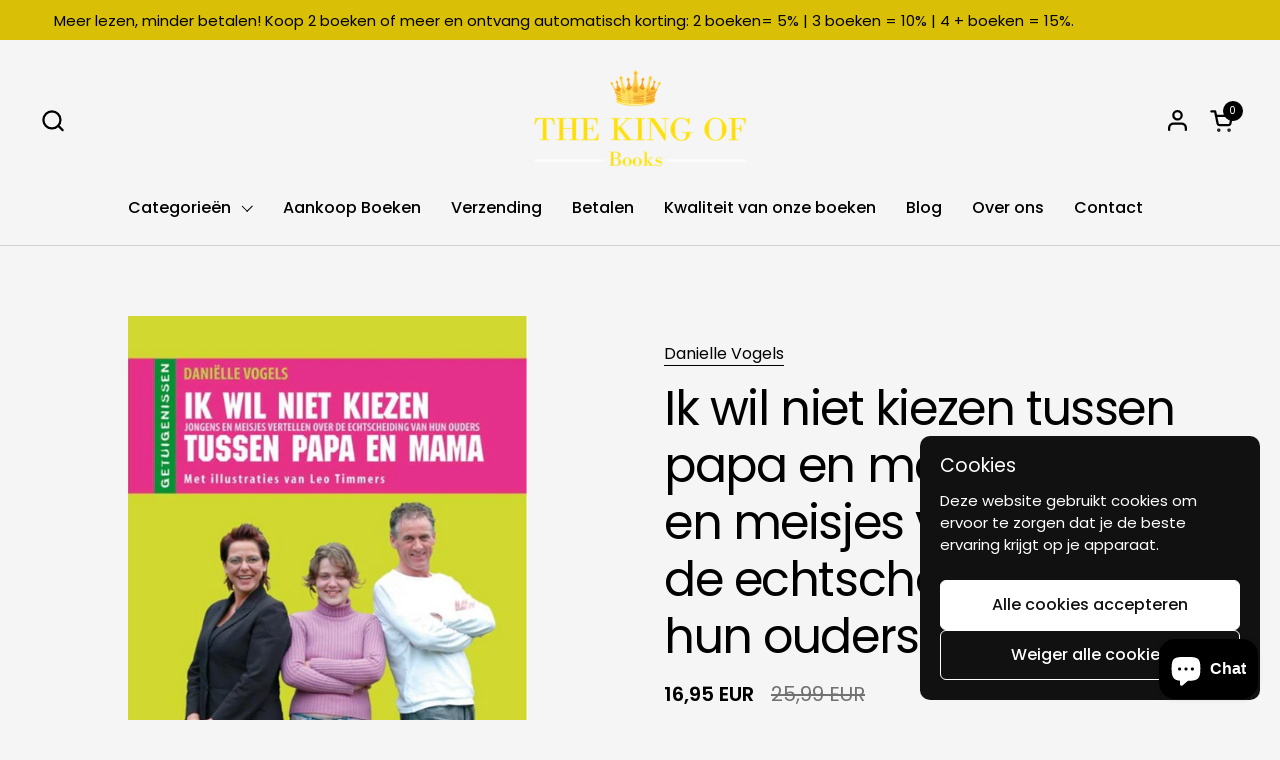

--- FILE ---
content_type: text/html; charset=utf-8
request_url: https://www.thekingofbooks.com/products/ik-wil-niet-kiezen-tussen-papa-en-mama-jongens-en-meisjes-vertellen-over-de-echtscheiding-van-hun-ouders
body_size: 35440
content:
<!doctype html>
  <html id="html" class="no-js" lang="nl" dir="ltr">
  <head>
  
    <meta charset="utf-8">
    <meta http-equiv="X-UA-Compatible" content="IE=edge,chrome=1">
    <meta name="viewport" content="width=device-width, initial-scale=1.0, height=device-height, minimum-scale=1.0"><title>Ik wil niet kiezen tussen papa en mama: jongens en meisjes vertellen over de echtscheiding van hun ouders – Danielle Vogels | Als Nieuw, gezin, relaties – Paperback – Als Nieuw Boek Online Kopen &ndash; The King of Books</title><meta name="description" content="Ik wil niet kiezen tussen papa en mama: jongens en meisjes vertellen over de echtscheiding van hun ouders – Danielle Vogels | Als Nieuw, gezin, relaties – Als Nieuw Boek Online Kopen">

<meta property="og:site_name" content="The King of Books">
<meta property="og:url" content="https://www.thekingofbooks.com/products/ik-wil-niet-kiezen-tussen-papa-en-mama-jongens-en-meisjes-vertellen-over-de-echtscheiding-van-hun-ouders">
<meta property="og:title" content="Ik wil niet kiezen tussen papa en mama: jongens en meisjes vertellen over de echtscheiding van hun ouders – Danielle Vogels | Als Nieuw, gezin, relaties – Paperback – Als Nieuw Boek Online Kopen">
<meta property="og:type" content="product">
<meta property="og:description" content="Ik wil niet kiezen tussen papa en mama: jongens en meisjes vertellen over de echtscheiding van hun ouders – Danielle Vogels | Als Nieuw, gezin, relaties – Als Nieuw Boek Online Kopen"><meta property="og:image" content="http://www.thekingofbooks.com/cdn/shop/products/eqd17mptl5wd6.28.36.png?v=1746201545">
  <meta property="og:image:secure_url" content="https://www.thekingofbooks.com/cdn/shop/products/eqd17mptl5wd6.28.36.png?v=1746201545">
  <meta property="og:image:width" content="584">
  <meta property="og:image:height" content="842"><meta property="og:price:amount" content="16,95">
  <meta property="og:price:currency" content="EUR"><meta name="twitter:card" content="summary_large_image">
<meta name="twitter:title" content="Ik wil niet kiezen tussen papa en mama: jongens en meisjes vertellen over de echtscheiding van hun ouders – Danielle Vogels | Als Nieuw, gezin, relaties – Paperback – Als Nieuw Boek Online Kopen">
<meta name="twitter:description" content="Ik wil niet kiezen tussen papa en mama: jongens en meisjes vertellen over de echtscheiding van hun ouders – Danielle Vogels | Als Nieuw, gezin, relaties – Als Nieuw Boek Online Kopen"><script type="application/ld+json">
  [
    {
      "@context": "https://schema.org",
      "@type": "WebSite",
      "name": "The King of Books",
      "url": "https:\/\/www.thekingofbooks.com"
    },
    {
      "@context": "https://schema.org",
      "@type": "Organization",
      "name": "The King of Books",
      "url": "https:\/\/www.thekingofbooks.com"
    }
  ]
</script>

<script type="application/ld+json">
{
  "@context": "http://schema.org",
  "@type": "BreadcrumbList",
  "itemListElement": [
    {
      "@type": "ListItem",
      "position": 1,
      "name": "Home",
      "item": "https://www.thekingofbooks.com"
    },{
        "@type": "ListItem",
        "position": 2,
        "name": "Ik wil niet kiezen tussen papa en mama: jongens en meisjes vertellen over de echtscheiding van hun ouders",
        "item": "https://www.thekingofbooks.com/products/ik-wil-niet-kiezen-tussen-papa-en-mama-jongens-en-meisjes-vertellen-over-de-echtscheiding-van-hun-ouders"
      }]
}
</script><script type="application/ld+json">{"@context":"http:\/\/schema.org\/","@id":"\/products\/ik-wil-niet-kiezen-tussen-papa-en-mama-jongens-en-meisjes-vertellen-over-de-echtscheiding-van-hun-ouders#product","@type":"ProductGroup","brand":{"@type":"Brand","name":"Danielle Vogels"},"category":"Gedrukte boeken","description":"Het boek is in prima staat en is misschien 1 keer of nooit gelezen en de kaft kan lichte gebruikerssporen vertonen.  De pagina's zijn \"nieuw\" en hebben geen vale plekken en\/of notities en\/of onderlijningen noch fluo.  Geen geschrijf op pagina's.","hasVariant":[{"@id":"\/products\/ik-wil-niet-kiezen-tussen-papa-en-mama-jongens-en-meisjes-vertellen-over-de-echtscheiding-van-hun-ouders?variant=57439454593373#variant","@type":"Product","gtin":"9789059540354","image":"https:\/\/www.thekingofbooks.com\/cdn\/shop\/products\/eqd17mptl5wd6.28.36.png?v=1746201545\u0026width=1920","name":"Ik wil niet kiezen tussen papa en mama: jongens en meisjes vertellen over de echtscheiding van hun ouders - Als Nieuw \/ Paperback","offers":{"@id":"\/products\/ik-wil-niet-kiezen-tussen-papa-en-mama-jongens-en-meisjes-vertellen-over-de-echtscheiding-van-hun-ouders?variant=57439454593373#offer","@type":"Offer","availability":"http:\/\/schema.org\/InStock","price":"16.95","priceCurrency":"EUR","url":"https:\/\/www.thekingofbooks.com\/products\/ik-wil-niet-kiezen-tussen-papa-en-mama-jongens-en-meisjes-vertellen-over-de-echtscheiding-van-hun-ouders?variant=57439454593373"},"sku":"2001044"}],"name":"Ik wil niet kiezen tussen papa en mama: jongens en meisjes vertellen over de echtscheiding van hun ouders","productGroupID":"4561207885908","url":"https:\/\/www.thekingofbooks.com\/products\/ik-wil-niet-kiezen-tussen-papa-en-mama-jongens-en-meisjes-vertellen-over-de-echtscheiding-van-hun-ouders"}</script><link rel="canonical" href="https://www.thekingofbooks.com/products/ik-wil-niet-kiezen-tussen-papa-en-mama-jongens-en-meisjes-vertellen-over-de-echtscheiding-van-hun-ouders">
  
    <link rel="preconnect" href="https://cdn.shopify.com"><link rel="preconnect" href="https://fonts.shopifycdn.com" crossorigin>

<link rel="preload" href="//www.thekingofbooks.com/cdn/fonts/poppins/poppins_n4.0ba78fa5af9b0e1a374041b3ceaadf0a43b41362.woff2" as="font" type="font/woff2" crossorigin><link rel="preload" href="//www.thekingofbooks.com/cdn/fonts/poppins/poppins_n4.0ba78fa5af9b0e1a374041b3ceaadf0a43b41362.woff2" as="font" type="font/woff2" crossorigin>

<style type="text/css">
@font-face {
  font-family: Poppins;
  font-weight: 400;
  font-style: normal;
  font-display: swap;
  src: url("//www.thekingofbooks.com/cdn/fonts/poppins/poppins_n4.0ba78fa5af9b0e1a374041b3ceaadf0a43b41362.woff2") format("woff2"),
       url("//www.thekingofbooks.com/cdn/fonts/poppins/poppins_n4.214741a72ff2596839fc9760ee7a770386cf16ca.woff") format("woff");
}
@font-face {
  font-family: Poppins;
  font-weight: 400;
  font-style: normal;
  font-display: swap;
  src: url("//www.thekingofbooks.com/cdn/fonts/poppins/poppins_n4.0ba78fa5af9b0e1a374041b3ceaadf0a43b41362.woff2") format("woff2"),
       url("//www.thekingofbooks.com/cdn/fonts/poppins/poppins_n4.214741a72ff2596839fc9760ee7a770386cf16ca.woff") format("woff");
}
@font-face {
  font-family: Poppins;
  font-weight: 500;
  font-style: normal;
  font-display: swap;
  src: url("//www.thekingofbooks.com/cdn/fonts/poppins/poppins_n5.ad5b4b72b59a00358afc706450c864c3c8323842.woff2") format("woff2"),
       url("//www.thekingofbooks.com/cdn/fonts/poppins/poppins_n5.33757fdf985af2d24b32fcd84c9a09224d4b2c39.woff") format("woff");
}
@font-face {
  font-family: Poppins;
  font-weight: 600;
  font-style: normal;
  font-display: swap;
  src: url("//www.thekingofbooks.com/cdn/fonts/poppins/poppins_n6.aa29d4918bc243723d56b59572e18228ed0786f6.woff2") format("woff2"),
       url("//www.thekingofbooks.com/cdn/fonts/poppins/poppins_n6.5f815d845fe073750885d5b7e619ee00e8111208.woff") format("woff");
}



</style>
<style type="text/css">

  :root {

    /* Font variables */

    --font-stack-headings-primary: Poppins, sans-serif;
    --font-weight-headings-primary: 400;
    --font-style-headings-primary: normal;

    --font-stack-body-primary: Poppins, sans-serif;
    --font-weight-body-primary: 400;--font-weight-body-primary-bold: 600;--font-weight-body-primary-medium: 500;--font-style-body-primary: normal;

    --font-stack-body-secondary: Poppins, sans-serif;
    --font-weight-body-secondary: 400;--font-weight-body-secondary-bold: 600;--font-style-body-secondary: normal;

    --font-weight-menu: var(--font-weight-body-primary-medium);
    --font-weight-buttons: var(--font-weight-body-primary-medium);

    --base-headings-primary-size: 57;
    --base-headings-secondary-size: ;
    --base-headings-line: 1.1;
    --base-headings-spacing: -0.03em;

    --base-body-primary-size: 16;
    --base-body-secondary-size: 18;
    --base-body-line: 1.4;

    /* Color variables */

    --color-background-header: #f5f5f5;
    --color-text-header: #000000;
    --color-foreground-header: #fff;
    --color-borders-header: rgba(0, 0, 0, 0.15);

    --color-background-main: #f5f5f5;
    --color-secondary-background-main: rgba(0, 0, 0, 0.08);
    --color-third-background-main: rgba(0, 0, 0, 0.04);
    --color-fourth-background-main: rgba(0, 0, 0, 0.02);
    --color-opacity-background-main: rgba(245, 245, 245, 0);
    --color-text-main: #000000;
    --color-foreground-main: #fff;
    --color-secondary-text-main: rgba(0, 0, 0, 0.6);
    --color-borders-main: rgba(0, 0, 0, 0.1);
    --color-background-main-alternate: #fff2cc;

    --color-background-product-card: rgba(0,0,0,0);
    --color-background-cart-card: rgba(0,0,0,0);

    --color-background-footer: #1b1a1a;
    --color-text-footer: #f5f5f5;
    --color-borders-footer: rgba(245, 245, 245, 0.15);

    --color-borders-forms-primary: rgba(0, 0, 0, 0.3);
    --color-borders-forms-secondary: rgba(0, 0, 0, 0.6);

    /* Borders */

    --border-width-cards: px;
    --border-radius-cards: 0px;
    --border-width-buttons: 1px;
    --border-radius-buttons: 6px;
    --border-width-forms: 1px;
    --border-radius-forms: 6px;
    --border-radius-widgets: 20px;
    --border-radius-product-card: 20px;

    /* Layout */
    
    --theme-max-width: 1360px;
    --grid-gap-original-base: 32px;
    --container-vertical-space-base: 140px;
    --image-fit-padding: 0%;

  }

  .facets--horiz .facets__summary, #main select, .sidebar select {
    background-image: url('data:image/svg+xml;utf8,<svg fill="none" height="7" viewBox="0 0 12 7" width="12" xmlns="http://www.w3.org/2000/svg"><g fill="%23000000"><path d="m1.2334.554688 5.65685 5.656852-.7071.70711-5.656858-5.65686z"/><path d="m11.8252 1.26221-5.65686 5.65685-.70711-.70711 5.65687-5.65685z"/></g></svg>');
  }

  .star-rating__stars {
    background-image: url('data:image/svg+xml;utf8,<svg width="20" height="14" viewBox="0 0 14 13" fill="rgba%280%2C+0%2C+0%2C+0.1%29" xmlns="http://www.w3.org/2000/svg"><path d="m7 0 1.572 4.837h5.085l-4.114 2.99 1.572 4.836L7 9.673l-4.114 2.99 1.571-4.837-4.114-2.99h5.085L7 0Z" stroke="rgba%280%2C+0%2C+0%2C+0.1%29" stroke-width="0"/></svg>');
  }
  .star-rating__stars-active {
    background-image: url('data:image/svg+xml;utf8,<svg width="20" height="13" viewBox="0 0 14 13" fill="none" xmlns="http://www.w3.org/2000/svg"><path d="m7 0 1.572 4.837h5.085l-4.114 2.99 1.572 4.836L7 9.673l-4.114 2.99 1.571-4.837-4.114-2.99h5.085L7 0Z" fill="%23000000" stroke-width="0"/></svg>');
  }

  

</style>

<style id="root-height">
  :root {
    --window-height: 100vh;
  }
</style>
<script type="text/javascript">
  window.KrownAssetLoader = {
    loadedScripts: new Set(),
    loadScript: function(url) {
      if (this.loadedScripts.has(url)) return;
      this.loadedScripts.add(url);
      const script = document.createElement('script');
      script.src = url;
      script.defer = true;
      document.head.appendChild(script);
    }
  };
</script>
<link href="//www.thekingofbooks.com/cdn/shop/t/24/assets/theme.css?v=44635122622383770391761925479" as="style" rel="preload"><link href="//www.thekingofbooks.com/cdn/shop/t/24/assets/section-header.css?v=39968804918358551931761925462" as="style" rel="preload"><link href="//www.thekingofbooks.com/cdn/shop/t/24/assets/component-product-item.css?v=34439478055513715941761925444" as="style" rel="preload"><link href="//www.thekingofbooks.com/cdn/shop/t/24/assets/component-product-variants.css?v=132587616395077274951761925446" as="style" rel="preload"><link href="//www.thekingofbooks.com/cdn/shop/t/24/assets/section-main-product.css?v=153025521758116147571761925468" as="style" rel="preload"><link href="//www.thekingofbooks.com/cdn/shop/t/24/assets/theme.css?v=44635122622383770391761925479" rel="stylesheet" type="text/css" media="all" />
  
    <script>window.performance && window.performance.mark && window.performance.mark('shopify.content_for_header.start');</script><meta name="google-site-verification" content="j49cFwcYnLxzd3RctzXTlz32i18TxGrWkXgGxJlvtu8">
<meta name="google-site-verification" content="CZsE_wFuVrM5OMZemi4b2eOBnszK52hp9lckenulYg0">
<meta name="facebook-domain-verification" content="i4jk8eesrqf4v04ozrdsr149f80br4">
<meta id="shopify-digital-wallet" name="shopify-digital-wallet" content="/11442178/digital_wallets/dialog">
<meta name="shopify-checkout-api-token" content="5d0bba5f51fcc3c618827d07c9042be6">
<meta id="in-context-paypal-metadata" data-shop-id="11442178" data-venmo-supported="false" data-environment="production" data-locale="nl_NL" data-paypal-v4="true" data-currency="EUR">
<link rel="alternate" hreflang="x-default" href="https://www.thekingofbooks.com/products/ik-wil-niet-kiezen-tussen-papa-en-mama-jongens-en-meisjes-vertellen-over-de-echtscheiding-van-hun-ouders">
<link rel="alternate" hreflang="nl-NL" href="https://www.thekingofbooks.com/nl-nl/products/ik-wil-niet-kiezen-tussen-papa-en-mama-jongens-en-meisjes-vertellen-over-de-echtscheiding-van-hun-ouders">
<link rel="alternate" type="application/json+oembed" href="https://www.thekingofbooks.com/products/ik-wil-niet-kiezen-tussen-papa-en-mama-jongens-en-meisjes-vertellen-over-de-echtscheiding-van-hun-ouders.oembed">
<script async="async" src="/checkouts/internal/preloads.js?locale=nl-BE"></script>
<link rel="preconnect" href="https://shop.app" crossorigin="anonymous">
<script async="async" src="https://shop.app/checkouts/internal/preloads.js?locale=nl-BE&shop_id=11442178" crossorigin="anonymous"></script>
<script id="apple-pay-shop-capabilities" type="application/json">{"shopId":11442178,"countryCode":"BE","currencyCode":"EUR","merchantCapabilities":["supports3DS"],"merchantId":"gid:\/\/shopify\/Shop\/11442178","merchantName":"The King of Books","requiredBillingContactFields":["postalAddress","email"],"requiredShippingContactFields":["postalAddress","email"],"shippingType":"shipping","supportedNetworks":["visa","maestro","masterCard","amex"],"total":{"type":"pending","label":"The King of Books","amount":"1.00"},"shopifyPaymentsEnabled":true,"supportsSubscriptions":true}</script>
<script id="shopify-features" type="application/json">{"accessToken":"5d0bba5f51fcc3c618827d07c9042be6","betas":["rich-media-storefront-analytics"],"domain":"www.thekingofbooks.com","predictiveSearch":true,"shopId":11442178,"locale":"nl"}</script>
<script>var Shopify = Shopify || {};
Shopify.shop = "storagebooksale.myshopify.com";
Shopify.locale = "nl";
Shopify.currency = {"active":"EUR","rate":"1.0"};
Shopify.country = "BE";
Shopify.theme = {"name":"The King of Books - Briefvibe","id":191078203741,"schema_name":"Combine","schema_version":"3.1.2","theme_store_id":1826,"role":"main"};
Shopify.theme.handle = "null";
Shopify.theme.style = {"id":null,"handle":null};
Shopify.cdnHost = "www.thekingofbooks.com/cdn";
Shopify.routes = Shopify.routes || {};
Shopify.routes.root = "/";</script>
<script type="module">!function(o){(o.Shopify=o.Shopify||{}).modules=!0}(window);</script>
<script>!function(o){function n(){var o=[];function n(){o.push(Array.prototype.slice.apply(arguments))}return n.q=o,n}var t=o.Shopify=o.Shopify||{};t.loadFeatures=n(),t.autoloadFeatures=n()}(window);</script>
<script>
  window.ShopifyPay = window.ShopifyPay || {};
  window.ShopifyPay.apiHost = "shop.app\/pay";
  window.ShopifyPay.redirectState = null;
</script>
<script id="shop-js-analytics" type="application/json">{"pageType":"product"}</script>
<script defer="defer" async type="module" src="//www.thekingofbooks.com/cdn/shopifycloud/shop-js/modules/v2/client.init-shop-cart-sync_DJTDvaAk.nl.esm.js"></script>
<script defer="defer" async type="module" src="//www.thekingofbooks.com/cdn/shopifycloud/shop-js/modules/v2/chunk.common_Dun75tH5.esm.js"></script>
<script type="module">
  await import("//www.thekingofbooks.com/cdn/shopifycloud/shop-js/modules/v2/client.init-shop-cart-sync_DJTDvaAk.nl.esm.js");
await import("//www.thekingofbooks.com/cdn/shopifycloud/shop-js/modules/v2/chunk.common_Dun75tH5.esm.js");

  window.Shopify.SignInWithShop?.initShopCartSync?.({"fedCMEnabled":true,"windoidEnabled":true});

</script>
<script>
  window.Shopify = window.Shopify || {};
  if (!window.Shopify.featureAssets) window.Shopify.featureAssets = {};
  window.Shopify.featureAssets['shop-js'] = {"shop-cart-sync":["modules/v2/client.shop-cart-sync_CCVdxIPv.nl.esm.js","modules/v2/chunk.common_Dun75tH5.esm.js"],"init-fed-cm":["modules/v2/client.init-fed-cm_uUUNj5dH.nl.esm.js","modules/v2/chunk.common_Dun75tH5.esm.js"],"shop-button":["modules/v2/client.shop-button_C1qTwcBL.nl.esm.js","modules/v2/chunk.common_Dun75tH5.esm.js"],"shop-toast-manager":["modules/v2/client.shop-toast-manager_Li0C55pV.nl.esm.js","modules/v2/chunk.common_Dun75tH5.esm.js"],"init-windoid":["modules/v2/client.init-windoid_DvWEaN6T.nl.esm.js","modules/v2/chunk.common_Dun75tH5.esm.js"],"init-shop-email-lookup-coordinator":["modules/v2/client.init-shop-email-lookup-coordinator_DO_BHTBk.nl.esm.js","modules/v2/chunk.common_Dun75tH5.esm.js"],"shop-cash-offers":["modules/v2/client.shop-cash-offers_DHdU_ur1.nl.esm.js","modules/v2/chunk.common_Dun75tH5.esm.js","modules/v2/chunk.modal_BLIL_aaB.esm.js"],"avatar":["modules/v2/client.avatar_BTnouDA3.nl.esm.js"],"init-shop-cart-sync":["modules/v2/client.init-shop-cart-sync_DJTDvaAk.nl.esm.js","modules/v2/chunk.common_Dun75tH5.esm.js"],"init-customer-accounts-sign-up":["modules/v2/client.init-customer-accounts-sign-up_CC4t9YhW.nl.esm.js","modules/v2/client.shop-login-button_D2R0jkZ4.nl.esm.js","modules/v2/chunk.common_Dun75tH5.esm.js","modules/v2/chunk.modal_BLIL_aaB.esm.js"],"pay-button":["modules/v2/client.pay-button_DVQAv7bx.nl.esm.js","modules/v2/chunk.common_Dun75tH5.esm.js"],"init-shop-for-new-customer-accounts":["modules/v2/client.init-shop-for-new-customer-accounts_BgfSQ4yE.nl.esm.js","modules/v2/client.shop-login-button_D2R0jkZ4.nl.esm.js","modules/v2/chunk.common_Dun75tH5.esm.js","modules/v2/chunk.modal_BLIL_aaB.esm.js"],"init-customer-accounts":["modules/v2/client.init-customer-accounts_3aYIOSqT.nl.esm.js","modules/v2/client.shop-login-button_D2R0jkZ4.nl.esm.js","modules/v2/chunk.common_Dun75tH5.esm.js","modules/v2/chunk.modal_BLIL_aaB.esm.js"],"shop-login-button":["modules/v2/client.shop-login-button_D2R0jkZ4.nl.esm.js","modules/v2/chunk.common_Dun75tH5.esm.js","modules/v2/chunk.modal_BLIL_aaB.esm.js"],"shop-follow-button":["modules/v2/client.shop-follow-button_BjY0GHFt.nl.esm.js","modules/v2/chunk.common_Dun75tH5.esm.js","modules/v2/chunk.modal_BLIL_aaB.esm.js"],"lead-capture":["modules/v2/client.lead-capture_CqzC8mh_.nl.esm.js","modules/v2/chunk.common_Dun75tH5.esm.js","modules/v2/chunk.modal_BLIL_aaB.esm.js"],"checkout-modal":["modules/v2/client.checkout-modal_S52WxtgT.nl.esm.js","modules/v2/chunk.common_Dun75tH5.esm.js","modules/v2/chunk.modal_BLIL_aaB.esm.js"],"shop-login":["modules/v2/client.shop-login_BYvbIhY8.nl.esm.js","modules/v2/chunk.common_Dun75tH5.esm.js","modules/v2/chunk.modal_BLIL_aaB.esm.js"],"payment-terms":["modules/v2/client.payment-terms_D1BJa400.nl.esm.js","modules/v2/chunk.common_Dun75tH5.esm.js","modules/v2/chunk.modal_BLIL_aaB.esm.js"]};
</script>
<script>(function() {
  var isLoaded = false;
  function asyncLoad() {
    if (isLoaded) return;
    isLoaded = true;
    var urls = ["\/\/cdn.zoomifi.com\/sales_pop\/pb_pop.js?v=95151\u0026shop=storagebooksale.myshopify.com"];
    for (var i = 0; i < urls.length; i++) {
      var s = document.createElement('script');
      s.type = 'text/javascript';
      s.async = true;
      s.src = urls[i];
      var x = document.getElementsByTagName('script')[0];
      x.parentNode.insertBefore(s, x);
    }
  };
  if(window.attachEvent) {
    window.attachEvent('onload', asyncLoad);
  } else {
    window.addEventListener('load', asyncLoad, false);
  }
})();</script>
<script id="__st">var __st={"a":11442178,"offset":3600,"reqid":"2cf22ce4-9ad3-4869-91aa-dcc9d6816b1a-1762475930","pageurl":"www.thekingofbooks.com\/products\/ik-wil-niet-kiezen-tussen-papa-en-mama-jongens-en-meisjes-vertellen-over-de-echtscheiding-van-hun-ouders","u":"ea6f91162051","p":"product","rtyp":"product","rid":4561207885908};</script>
<script>window.ShopifyPaypalV4VisibilityTracking = true;</script>
<script id="captcha-bootstrap">!function(){'use strict';const t='contact',e='account',n='new_comment',o=[[t,t],['blogs',n],['comments',n],[t,'customer']],c=[[e,'customer_login'],[e,'guest_login'],[e,'recover_customer_password'],[e,'create_customer']],r=t=>t.map((([t,e])=>`form[action*='/${t}']:not([data-nocaptcha='true']) input[name='form_type'][value='${e}']`)).join(','),a=t=>()=>t?[...document.querySelectorAll(t)].map((t=>t.form)):[];function s(){const t=[...o],e=r(t);return a(e)}const i='password',u='form_key',d=['recaptcha-v3-token','g-recaptcha-response','h-captcha-response',i],f=()=>{try{return window.sessionStorage}catch{return}},m='__shopify_v',_=t=>t.elements[u];function p(t,e,n=!1){try{const o=window.sessionStorage,c=JSON.parse(o.getItem(e)),{data:r}=function(t){const{data:e,action:n}=t;return t[m]||n?{data:e,action:n}:{data:t,action:n}}(c);for(const[e,n]of Object.entries(r))t.elements[e]&&(t.elements[e].value=n);n&&o.removeItem(e)}catch(o){console.error('form repopulation failed',{error:o})}}const l='form_type',E='cptcha';function T(t){t.dataset[E]=!0}const w=window,h=w.document,L='Shopify',v='ce_forms',y='captcha';let A=!1;((t,e)=>{const n=(g='f06e6c50-85a8-45c8-87d0-21a2b65856fe',I='https://cdn.shopify.com/shopifycloud/storefront-forms-hcaptcha/ce_storefront_forms_captcha_hcaptcha.v1.5.2.iife.js',D={infoText:'Beschermd door hCaptcha',privacyText:'Privacy',termsText:'Voorwaarden'},(t,e,n)=>{const o=w[L][v],c=o.bindForm;if(c)return c(t,g,e,D).then(n);var r;o.q.push([[t,g,e,D],n]),r=I,A||(h.body.append(Object.assign(h.createElement('script'),{id:'captcha-provider',async:!0,src:r})),A=!0)});var g,I,D;w[L]=w[L]||{},w[L][v]=w[L][v]||{},w[L][v].q=[],w[L][y]=w[L][y]||{},w[L][y].protect=function(t,e){n(t,void 0,e),T(t)},Object.freeze(w[L][y]),function(t,e,n,w,h,L){const[v,y,A,g]=function(t,e,n){const i=e?o:[],u=t?c:[],d=[...i,...u],f=r(d),m=r(i),_=r(d.filter((([t,e])=>n.includes(e))));return[a(f),a(m),a(_),s()]}(w,h,L),I=t=>{const e=t.target;return e instanceof HTMLFormElement?e:e&&e.form},D=t=>v().includes(t);t.addEventListener('submit',(t=>{const e=I(t);if(!e)return;const n=D(e)&&!e.dataset.hcaptchaBound&&!e.dataset.recaptchaBound,o=_(e),c=g().includes(e)&&(!o||!o.value);(n||c)&&t.preventDefault(),c&&!n&&(function(t){try{if(!f())return;!function(t){const e=f();if(!e)return;const n=_(t);if(!n)return;const o=n.value;o&&e.removeItem(o)}(t);const e=Array.from(Array(32),(()=>Math.random().toString(36)[2])).join('');!function(t,e){_(t)||t.append(Object.assign(document.createElement('input'),{type:'hidden',name:u})),t.elements[u].value=e}(t,e),function(t,e){const n=f();if(!n)return;const o=[...t.querySelectorAll(`input[type='${i}']`)].map((({name:t})=>t)),c=[...d,...o],r={};for(const[a,s]of new FormData(t).entries())c.includes(a)||(r[a]=s);n.setItem(e,JSON.stringify({[m]:1,action:t.action,data:r}))}(t,e)}catch(e){console.error('failed to persist form',e)}}(e),e.submit())}));const S=(t,e)=>{t&&!t.dataset[E]&&(n(t,e.some((e=>e===t))),T(t))};for(const o of['focusin','change'])t.addEventListener(o,(t=>{const e=I(t);D(e)&&S(e,y())}));const B=e.get('form_key'),M=e.get(l),P=B&&M;t.addEventListener('DOMContentLoaded',(()=>{const t=y();if(P)for(const e of t)e.elements[l].value===M&&p(e,B);[...new Set([...A(),...v().filter((t=>'true'===t.dataset.shopifyCaptcha))])].forEach((e=>S(e,t)))}))}(h,new URLSearchParams(w.location.search),n,t,e,['guest_login'])})(!0,!0)}();</script>
<script integrity="sha256-52AcMU7V7pcBOXWImdc/TAGTFKeNjmkeM1Pvks/DTgc=" data-source-attribution="shopify.loadfeatures" defer="defer" src="//www.thekingofbooks.com/cdn/shopifycloud/storefront/assets/storefront/load_feature-81c60534.js" crossorigin="anonymous"></script>
<script crossorigin="anonymous" defer="defer" src="//www.thekingofbooks.com/cdn/shopifycloud/storefront/assets/shopify_pay/storefront-65b4c6d7.js?v=20250812"></script>
<script data-source-attribution="shopify.dynamic_checkout.dynamic.init">var Shopify=Shopify||{};Shopify.PaymentButton=Shopify.PaymentButton||{isStorefrontPortableWallets:!0,init:function(){window.Shopify.PaymentButton.init=function(){};var t=document.createElement("script");t.src="https://www.thekingofbooks.com/cdn/shopifycloud/portable-wallets/latest/portable-wallets.nl.js",t.type="module",document.head.appendChild(t)}};
</script>
<script data-source-attribution="shopify.dynamic_checkout.buyer_consent">
  function portableWalletsHideBuyerConsent(e){var t=document.getElementById("shopify-buyer-consent"),n=document.getElementById("shopify-subscription-policy-button");t&&n&&(t.classList.add("hidden"),t.setAttribute("aria-hidden","true"),n.removeEventListener("click",e))}function portableWalletsShowBuyerConsent(e){var t=document.getElementById("shopify-buyer-consent"),n=document.getElementById("shopify-subscription-policy-button");t&&n&&(t.classList.remove("hidden"),t.removeAttribute("aria-hidden"),n.addEventListener("click",e))}window.Shopify?.PaymentButton&&(window.Shopify.PaymentButton.hideBuyerConsent=portableWalletsHideBuyerConsent,window.Shopify.PaymentButton.showBuyerConsent=portableWalletsShowBuyerConsent);
</script>
<script data-source-attribution="shopify.dynamic_checkout.cart.bootstrap">document.addEventListener("DOMContentLoaded",(function(){function t(){return document.querySelector("shopify-accelerated-checkout-cart, shopify-accelerated-checkout")}if(t())Shopify.PaymentButton.init();else{new MutationObserver((function(e,n){t()&&(Shopify.PaymentButton.init(),n.disconnect())})).observe(document.body,{childList:!0,subtree:!0})}}));
</script>
<script id='scb4127' type='text/javascript' async='' src='https://www.thekingofbooks.com/cdn/shopifycloud/privacy-banner/storefront-banner.js'></script><link id="shopify-accelerated-checkout-styles" rel="stylesheet" media="screen" href="https://www.thekingofbooks.com/cdn/shopifycloud/portable-wallets/latest/accelerated-checkout-backwards-compat.css" crossorigin="anonymous">
<style id="shopify-accelerated-checkout-cart">
        #shopify-buyer-consent {
  margin-top: 1em;
  display: inline-block;
  width: 100%;
}

#shopify-buyer-consent.hidden {
  display: none;
}

#shopify-subscription-policy-button {
  background: none;
  border: none;
  padding: 0;
  text-decoration: underline;
  font-size: inherit;
  cursor: pointer;
}

#shopify-subscription-policy-button::before {
  box-shadow: none;
}

      </style>

<script>window.performance && window.performance.mark && window.performance.mark('shopify.content_for_header.end');</script>
  
    <script>
  
      /* js helpers */
      const debounce = (fn, wait) => {
        let t;
        return (...args) => {
          clearTimeout(t);
          t = setTimeout(() => fn.apply(this, args), wait);
        };
      }
      window.KEYCODES = {
        TAB: 9,
        ESC: 27,
        DOWN: 40,
        RIGHT: 39,
        UP: 38,
        LEFT: 37,
        RETURN: 13
      };
  
      /* background image sizes */
      const rbi = [];
      const rbiSetSize = (img) => {
        if ( img.offsetWidth / img.dataset.ratio < img.offsetHeight ) {
          img.setAttribute('sizes', `${Math.ceil(img.offsetHeight * img.dataset.ratio)}px`);
        } else {
          img.setAttribute('sizes', `${Math.ceil(img.offsetWidth)}px`);
        }
      }
      window.addEventListener('resize', debounce(()=>{
        for ( let img of rbi ) {
          rbiSetSize(img);
        }
      }, 250));
  
      /* lazy looad images reveal effect */
      const imageReveal = new IntersectionObserver((entries, observer)=>{
        entries.forEach(entry=>{
          if ( entry.isIntersecting ) {
            setTimeout(()=>{
              entry.target.classList.remove('lazy-image--to-reveal');
            }, 500);
            entry.target.classList.add('lazy-image--revealed');
            observer.unobserve(entry.target);
          }
        });
      }, {rootMargin: '20px 0px 0px 0px'});

    </script><noscript>
      <link rel="stylesheet" href="//www.thekingofbooks.com/cdn/shop/t/24/assets/theme-noscript.css?v=38102435459277827451761925478">
    </noscript>
  
  <!-- BEGIN app block: shopify://apps/seguno-popups/blocks/popup-app-embed/f53bd66f-9a20-4ce2-ae2e-ccbd0148bd4b --><meta property="seguno:shop-id" content="11442178" />


<!-- END app block --><script src="https://cdn.shopify.com/extensions/0199c428-72bc-73d1-8107-ec0b452f118f/reviews-54/assets/reviews.js" type="text/javascript" defer="defer"></script>
<script src="https://cdn.shopify.com/extensions/7bc9bb47-adfa-4267-963e-cadee5096caf/inbox-1252/assets/inbox-chat-loader.js" type="text/javascript" defer="defer"></script>
<script src="https://cdn.shopify.com/extensions/019a53b2-0d30-787e-a498-7a4406e11416/volume-discount-187/assets/lb-dealeasy.js" type="text/javascript" defer="defer"></script>
<script src="https://cdn.shopify.com/extensions/0199c427-df3e-7dbf-8171-b4fecbfad766/popup-11/assets/popup.js" type="text/javascript" defer="defer"></script>
<link href="https://monorail-edge.shopifysvc.com" rel="dns-prefetch">
<script>(function(){if ("sendBeacon" in navigator && "performance" in window) {try {var session_token_from_headers = performance.getEntriesByType('navigation')[0].serverTiming.find(x => x.name == '_s').description;} catch {var session_token_from_headers = undefined;}var session_cookie_matches = document.cookie.match(/_shopify_s=([^;]*)/);var session_token_from_cookie = session_cookie_matches && session_cookie_matches.length === 2 ? session_cookie_matches[1] : "";var session_token = session_token_from_headers || session_token_from_cookie || "";function handle_abandonment_event(e) {var entries = performance.getEntries().filter(function(entry) {return /monorail-edge.shopifysvc.com/.test(entry.name);});if (!window.abandonment_tracked && entries.length === 0) {window.abandonment_tracked = true;var currentMs = Date.now();var navigation_start = performance.timing.navigationStart;var payload = {shop_id: 11442178,url: window.location.href,navigation_start,duration: currentMs - navigation_start,session_token,page_type: "product"};window.navigator.sendBeacon("https://monorail-edge.shopifysvc.com/v1/produce", JSON.stringify({schema_id: "online_store_buyer_site_abandonment/1.1",payload: payload,metadata: {event_created_at_ms: currentMs,event_sent_at_ms: currentMs}}));}}window.addEventListener('pagehide', handle_abandonment_event);}}());</script>
<script id="web-pixels-manager-setup">(function e(e,d,r,n,o){if(void 0===o&&(o={}),!Boolean(null===(a=null===(i=window.Shopify)||void 0===i?void 0:i.analytics)||void 0===a?void 0:a.replayQueue)){var i,a;window.Shopify=window.Shopify||{};var t=window.Shopify;t.analytics=t.analytics||{};var s=t.analytics;s.replayQueue=[],s.publish=function(e,d,r){return s.replayQueue.push([e,d,r]),!0};try{self.performance.mark("wpm:start")}catch(e){}var l=function(){var e={modern:/Edge?\/(1{2}[4-9]|1[2-9]\d|[2-9]\d{2}|\d{4,})\.\d+(\.\d+|)|Firefox\/(1{2}[4-9]|1[2-9]\d|[2-9]\d{2}|\d{4,})\.\d+(\.\d+|)|Chrom(ium|e)\/(9{2}|\d{3,})\.\d+(\.\d+|)|(Maci|X1{2}).+ Version\/(15\.\d+|(1[6-9]|[2-9]\d|\d{3,})\.\d+)([,.]\d+|)( \(\w+\)|)( Mobile\/\w+|) Safari\/|Chrome.+OPR\/(9{2}|\d{3,})\.\d+\.\d+|(CPU[ +]OS|iPhone[ +]OS|CPU[ +]iPhone|CPU IPhone OS|CPU iPad OS)[ +]+(15[._]\d+|(1[6-9]|[2-9]\d|\d{3,})[._]\d+)([._]\d+|)|Android:?[ /-](13[3-9]|1[4-9]\d|[2-9]\d{2}|\d{4,})(\.\d+|)(\.\d+|)|Android.+Firefox\/(13[5-9]|1[4-9]\d|[2-9]\d{2}|\d{4,})\.\d+(\.\d+|)|Android.+Chrom(ium|e)\/(13[3-9]|1[4-9]\d|[2-9]\d{2}|\d{4,})\.\d+(\.\d+|)|SamsungBrowser\/([2-9]\d|\d{3,})\.\d+/,legacy:/Edge?\/(1[6-9]|[2-9]\d|\d{3,})\.\d+(\.\d+|)|Firefox\/(5[4-9]|[6-9]\d|\d{3,})\.\d+(\.\d+|)|Chrom(ium|e)\/(5[1-9]|[6-9]\d|\d{3,})\.\d+(\.\d+|)([\d.]+$|.*Safari\/(?![\d.]+ Edge\/[\d.]+$))|(Maci|X1{2}).+ Version\/(10\.\d+|(1[1-9]|[2-9]\d|\d{3,})\.\d+)([,.]\d+|)( \(\w+\)|)( Mobile\/\w+|) Safari\/|Chrome.+OPR\/(3[89]|[4-9]\d|\d{3,})\.\d+\.\d+|(CPU[ +]OS|iPhone[ +]OS|CPU[ +]iPhone|CPU IPhone OS|CPU iPad OS)[ +]+(10[._]\d+|(1[1-9]|[2-9]\d|\d{3,})[._]\d+)([._]\d+|)|Android:?[ /-](13[3-9]|1[4-9]\d|[2-9]\d{2}|\d{4,})(\.\d+|)(\.\d+|)|Mobile Safari.+OPR\/([89]\d|\d{3,})\.\d+\.\d+|Android.+Firefox\/(13[5-9]|1[4-9]\d|[2-9]\d{2}|\d{4,})\.\d+(\.\d+|)|Android.+Chrom(ium|e)\/(13[3-9]|1[4-9]\d|[2-9]\d{2}|\d{4,})\.\d+(\.\d+|)|Android.+(UC? ?Browser|UCWEB|U3)[ /]?(15\.([5-9]|\d{2,})|(1[6-9]|[2-9]\d|\d{3,})\.\d+)\.\d+|SamsungBrowser\/(5\.\d+|([6-9]|\d{2,})\.\d+)|Android.+MQ{2}Browser\/(14(\.(9|\d{2,})|)|(1[5-9]|[2-9]\d|\d{3,})(\.\d+|))(\.\d+|)|K[Aa][Ii]OS\/(3\.\d+|([4-9]|\d{2,})\.\d+)(\.\d+|)/},d=e.modern,r=e.legacy,n=navigator.userAgent;return n.match(d)?"modern":n.match(r)?"legacy":"unknown"}(),u="modern"===l?"modern":"legacy",c=(null!=n?n:{modern:"",legacy:""})[u],f=function(e){return[e.baseUrl,"/wpm","/b",e.hashVersion,"modern"===e.buildTarget?"m":"l",".js"].join("")}({baseUrl:d,hashVersion:r,buildTarget:u}),m=function(e){var d=e.version,r=e.bundleTarget,n=e.surface,o=e.pageUrl,i=e.monorailEndpoint;return{emit:function(e){var a=e.status,t=e.errorMsg,s=(new Date).getTime(),l=JSON.stringify({metadata:{event_sent_at_ms:s},events:[{schema_id:"web_pixels_manager_load/3.1",payload:{version:d,bundle_target:r,page_url:o,status:a,surface:n,error_msg:t},metadata:{event_created_at_ms:s}}]});if(!i)return console&&console.warn&&console.warn("[Web Pixels Manager] No Monorail endpoint provided, skipping logging."),!1;try{return self.navigator.sendBeacon.bind(self.navigator)(i,l)}catch(e){}var u=new XMLHttpRequest;try{return u.open("POST",i,!0),u.setRequestHeader("Content-Type","text/plain"),u.send(l),!0}catch(e){return console&&console.warn&&console.warn("[Web Pixels Manager] Got an unhandled error while logging to Monorail."),!1}}}}({version:r,bundleTarget:l,surface:e.surface,pageUrl:self.location.href,monorailEndpoint:e.monorailEndpoint});try{o.browserTarget=l,function(e){var d=e.src,r=e.async,n=void 0===r||r,o=e.onload,i=e.onerror,a=e.sri,t=e.scriptDataAttributes,s=void 0===t?{}:t,l=document.createElement("script"),u=document.querySelector("head"),c=document.querySelector("body");if(l.async=n,l.src=d,a&&(l.integrity=a,l.crossOrigin="anonymous"),s)for(var f in s)if(Object.prototype.hasOwnProperty.call(s,f))try{l.dataset[f]=s[f]}catch(e){}if(o&&l.addEventListener("load",o),i&&l.addEventListener("error",i),u)u.appendChild(l);else{if(!c)throw new Error("Did not find a head or body element to append the script");c.appendChild(l)}}({src:f,async:!0,onload:function(){if(!function(){var e,d;return Boolean(null===(d=null===(e=window.Shopify)||void 0===e?void 0:e.analytics)||void 0===d?void 0:d.initialized)}()){var d=window.webPixelsManager.init(e)||void 0;if(d){var r=window.Shopify.analytics;r.replayQueue.forEach((function(e){var r=e[0],n=e[1],o=e[2];d.publishCustomEvent(r,n,o)})),r.replayQueue=[],r.publish=d.publishCustomEvent,r.visitor=d.visitor,r.initialized=!0}}},onerror:function(){return m.emit({status:"failed",errorMsg:"".concat(f," has failed to load")})},sri:function(e){var d=/^sha384-[A-Za-z0-9+/=]+$/;return"string"==typeof e&&d.test(e)}(c)?c:"",scriptDataAttributes:o}),m.emit({status:"loading"})}catch(e){m.emit({status:"failed",errorMsg:(null==e?void 0:e.message)||"Unknown error"})}}})({shopId: 11442178,storefrontBaseUrl: "https://www.thekingofbooks.com",extensionsBaseUrl: "https://extensions.shopifycdn.com/cdn/shopifycloud/web-pixels-manager",monorailEndpoint: "https://monorail-edge.shopifysvc.com/unstable/produce_batch",surface: "storefront-renderer",enabledBetaFlags: ["2dca8a86"],webPixelsConfigList: [{"id":"1120338269","configuration":"{\"config\":\"{\\\"pixel_id\\\":\\\"G-K92DC85ZYJ\\\",\\\"target_country\\\":\\\"BE\\\",\\\"gtag_events\\\":[{\\\"type\\\":\\\"begin_checkout\\\",\\\"action_label\\\":[\\\"G-K92DC85ZYJ\\\",\\\"AW-743448058\\\/btiBCPjywp0BEPq7wOIC\\\"]},{\\\"type\\\":\\\"search\\\",\\\"action_label\\\":[\\\"G-K92DC85ZYJ\\\",\\\"AW-743448058\\\/l2hyCPvywp0BEPq7wOIC\\\"]},{\\\"type\\\":\\\"view_item\\\",\\\"action_label\\\":[\\\"G-K92DC85ZYJ\\\",\\\"AW-743448058\\\/38AmCPLywp0BEPq7wOIC\\\",\\\"MC-HSVMNY2JP0\\\"]},{\\\"type\\\":\\\"purchase\\\",\\\"action_label\\\":[\\\"G-K92DC85ZYJ\\\",\\\"AW-743448058\\\/OFNWCO_ywp0BEPq7wOIC\\\",\\\"MC-HSVMNY2JP0\\\"]},{\\\"type\\\":\\\"page_view\\\",\\\"action_label\\\":[\\\"G-K92DC85ZYJ\\\",\\\"AW-743448058\\\/PziZCOzywp0BEPq7wOIC\\\",\\\"MC-HSVMNY2JP0\\\"]},{\\\"type\\\":\\\"add_payment_info\\\",\\\"action_label\\\":[\\\"G-K92DC85ZYJ\\\",\\\"AW-743448058\\\/CmVlCND0wp0BEPq7wOIC\\\"]},{\\\"type\\\":\\\"add_to_cart\\\",\\\"action_label\\\":[\\\"G-K92DC85ZYJ\\\",\\\"AW-743448058\\\/unuYCPXywp0BEPq7wOIC\\\"]}],\\\"enable_monitoring_mode\\\":false}\"}","eventPayloadVersion":"v1","runtimeContext":"OPEN","scriptVersion":"b2a88bafab3e21179ed38636efcd8a93","type":"APP","apiClientId":1780363,"privacyPurposes":[],"dataSharingAdjustments":{"protectedCustomerApprovalScopes":["read_customer_address","read_customer_email","read_customer_name","read_customer_personal_data","read_customer_phone"]}},{"id":"843972957","configuration":"{\"pixelCode\":\"CI3M7BJC77U65NMAG0AG\"}","eventPayloadVersion":"v1","runtimeContext":"STRICT","scriptVersion":"22e92c2ad45662f435e4801458fb78cc","type":"APP","apiClientId":4383523,"privacyPurposes":["ANALYTICS","MARKETING","SALE_OF_DATA"],"dataSharingAdjustments":{"protectedCustomerApprovalScopes":["read_customer_address","read_customer_email","read_customer_name","read_customer_personal_data","read_customer_phone"]}},{"id":"444858717","configuration":"{\"pixel_id\":\"593119980852257\",\"pixel_type\":\"facebook_pixel\",\"metaapp_system_user_token\":\"-\"}","eventPayloadVersion":"v1","runtimeContext":"OPEN","scriptVersion":"ca16bc87fe92b6042fbaa3acc2fbdaa6","type":"APP","apiClientId":2329312,"privacyPurposes":["ANALYTICS","MARKETING","SALE_OF_DATA"],"dataSharingAdjustments":{"protectedCustomerApprovalScopes":["read_customer_address","read_customer_email","read_customer_name","read_customer_personal_data","read_customer_phone"]}},{"id":"155091293","configuration":"{\"tagID\":\"2612654773128\"}","eventPayloadVersion":"v1","runtimeContext":"STRICT","scriptVersion":"18031546ee651571ed29edbe71a3550b","type":"APP","apiClientId":3009811,"privacyPurposes":["ANALYTICS","MARKETING","SALE_OF_DATA"],"dataSharingAdjustments":{"protectedCustomerApprovalScopes":["read_customer_address","read_customer_email","read_customer_name","read_customer_personal_data","read_customer_phone"]}},{"id":"shopify-app-pixel","configuration":"{}","eventPayloadVersion":"v1","runtimeContext":"STRICT","scriptVersion":"0450","apiClientId":"shopify-pixel","type":"APP","privacyPurposes":["ANALYTICS","MARKETING"]},{"id":"shopify-custom-pixel","eventPayloadVersion":"v1","runtimeContext":"LAX","scriptVersion":"0450","apiClientId":"shopify-pixel","type":"CUSTOM","privacyPurposes":["ANALYTICS","MARKETING"]}],isMerchantRequest: false,initData: {"shop":{"name":"The King of Books","paymentSettings":{"currencyCode":"EUR"},"myshopifyDomain":"storagebooksale.myshopify.com","countryCode":"BE","storefrontUrl":"https:\/\/www.thekingofbooks.com"},"customer":null,"cart":null,"checkout":null,"productVariants":[{"price":{"amount":16.95,"currencyCode":"EUR"},"product":{"title":"Ik wil niet kiezen tussen papa en mama: jongens en meisjes vertellen over de echtscheiding van hun ouders","vendor":"Danielle Vogels","id":"4561207885908","untranslatedTitle":"Ik wil niet kiezen tussen papa en mama: jongens en meisjes vertellen over de echtscheiding van hun ouders","url":"\/products\/ik-wil-niet-kiezen-tussen-papa-en-mama-jongens-en-meisjes-vertellen-over-de-echtscheiding-van-hun-ouders","type":"Boeken"},"id":"57439454593373","image":{"src":"\/\/www.thekingofbooks.com\/cdn\/shop\/products\/eqd17mptl5wd6.28.36.png?v=1746201545"},"sku":"2001044","title":"Als Nieuw \/ Paperback","untranslatedTitle":"Als Nieuw \/ Paperback"}],"purchasingCompany":null},},"https://www.thekingofbooks.com/cdn","ae1676cfwd2530674p4253c800m34e853cb",{"modern":"","legacy":""},{"shopId":"11442178","storefrontBaseUrl":"https:\/\/www.thekingofbooks.com","extensionBaseUrl":"https:\/\/extensions.shopifycdn.com\/cdn\/shopifycloud\/web-pixels-manager","surface":"storefront-renderer","enabledBetaFlags":"[\"2dca8a86\"]","isMerchantRequest":"false","hashVersion":"ae1676cfwd2530674p4253c800m34e853cb","publish":"custom","events":"[[\"page_viewed\",{}],[\"product_viewed\",{\"productVariant\":{\"price\":{\"amount\":16.95,\"currencyCode\":\"EUR\"},\"product\":{\"title\":\"Ik wil niet kiezen tussen papa en mama: jongens en meisjes vertellen over de echtscheiding van hun ouders\",\"vendor\":\"Danielle Vogels\",\"id\":\"4561207885908\",\"untranslatedTitle\":\"Ik wil niet kiezen tussen papa en mama: jongens en meisjes vertellen over de echtscheiding van hun ouders\",\"url\":\"\/products\/ik-wil-niet-kiezen-tussen-papa-en-mama-jongens-en-meisjes-vertellen-over-de-echtscheiding-van-hun-ouders\",\"type\":\"Boeken\"},\"id\":\"57439454593373\",\"image\":{\"src\":\"\/\/www.thekingofbooks.com\/cdn\/shop\/products\/eqd17mptl5wd6.28.36.png?v=1746201545\"},\"sku\":\"2001044\",\"title\":\"Als Nieuw \/ Paperback\",\"untranslatedTitle\":\"Als Nieuw \/ Paperback\"}}]]"});</script><script>
  window.ShopifyAnalytics = window.ShopifyAnalytics || {};
  window.ShopifyAnalytics.meta = window.ShopifyAnalytics.meta || {};
  window.ShopifyAnalytics.meta.currency = 'EUR';
  var meta = {"product":{"id":4561207885908,"gid":"gid:\/\/shopify\/Product\/4561207885908","vendor":"Danielle Vogels","type":"Boeken","variants":[{"id":57439454593373,"price":1695,"name":"Ik wil niet kiezen tussen papa en mama: jongens en meisjes vertellen over de echtscheiding van hun ouders - Als Nieuw \/ Paperback","public_title":"Als Nieuw \/ Paperback","sku":"2001044"}],"remote":false},"page":{"pageType":"product","resourceType":"product","resourceId":4561207885908}};
  for (var attr in meta) {
    window.ShopifyAnalytics.meta[attr] = meta[attr];
  }
</script>
<script class="analytics">
  (function () {
    var customDocumentWrite = function(content) {
      var jquery = null;

      if (window.jQuery) {
        jquery = window.jQuery;
      } else if (window.Checkout && window.Checkout.$) {
        jquery = window.Checkout.$;
      }

      if (jquery) {
        jquery('body').append(content);
      }
    };

    var hasLoggedConversion = function(token) {
      if (token) {
        return document.cookie.indexOf('loggedConversion=' + token) !== -1;
      }
      return false;
    }

    var setCookieIfConversion = function(token) {
      if (token) {
        var twoMonthsFromNow = new Date(Date.now());
        twoMonthsFromNow.setMonth(twoMonthsFromNow.getMonth() + 2);

        document.cookie = 'loggedConversion=' + token + '; expires=' + twoMonthsFromNow;
      }
    }

    var trekkie = window.ShopifyAnalytics.lib = window.trekkie = window.trekkie || [];
    if (trekkie.integrations) {
      return;
    }
    trekkie.methods = [
      'identify',
      'page',
      'ready',
      'track',
      'trackForm',
      'trackLink'
    ];
    trekkie.factory = function(method) {
      return function() {
        var args = Array.prototype.slice.call(arguments);
        args.unshift(method);
        trekkie.push(args);
        return trekkie;
      };
    };
    for (var i = 0; i < trekkie.methods.length; i++) {
      var key = trekkie.methods[i];
      trekkie[key] = trekkie.factory(key);
    }
    trekkie.load = function(config) {
      trekkie.config = config || {};
      trekkie.config.initialDocumentCookie = document.cookie;
      var first = document.getElementsByTagName('script')[0];
      var script = document.createElement('script');
      script.type = 'text/javascript';
      script.onerror = function(e) {
        var scriptFallback = document.createElement('script');
        scriptFallback.type = 'text/javascript';
        scriptFallback.onerror = function(error) {
                var Monorail = {
      produce: function produce(monorailDomain, schemaId, payload) {
        var currentMs = new Date().getTime();
        var event = {
          schema_id: schemaId,
          payload: payload,
          metadata: {
            event_created_at_ms: currentMs,
            event_sent_at_ms: currentMs
          }
        };
        return Monorail.sendRequest("https://" + monorailDomain + "/v1/produce", JSON.stringify(event));
      },
      sendRequest: function sendRequest(endpointUrl, payload) {
        // Try the sendBeacon API
        if (window && window.navigator && typeof window.navigator.sendBeacon === 'function' && typeof window.Blob === 'function' && !Monorail.isIos12()) {
          var blobData = new window.Blob([payload], {
            type: 'text/plain'
          });

          if (window.navigator.sendBeacon(endpointUrl, blobData)) {
            return true;
          } // sendBeacon was not successful

        } // XHR beacon

        var xhr = new XMLHttpRequest();

        try {
          xhr.open('POST', endpointUrl);
          xhr.setRequestHeader('Content-Type', 'text/plain');
          xhr.send(payload);
        } catch (e) {
          console.log(e);
        }

        return false;
      },
      isIos12: function isIos12() {
        return window.navigator.userAgent.lastIndexOf('iPhone; CPU iPhone OS 12_') !== -1 || window.navigator.userAgent.lastIndexOf('iPad; CPU OS 12_') !== -1;
      }
    };
    Monorail.produce('monorail-edge.shopifysvc.com',
      'trekkie_storefront_load_errors/1.1',
      {shop_id: 11442178,
      theme_id: 191078203741,
      app_name: "storefront",
      context_url: window.location.href,
      source_url: "//www.thekingofbooks.com/cdn/s/trekkie.storefront.5ad93876886aa0a32f5bade9f25632a26c6f183a.min.js"});

        };
        scriptFallback.async = true;
        scriptFallback.src = '//www.thekingofbooks.com/cdn/s/trekkie.storefront.5ad93876886aa0a32f5bade9f25632a26c6f183a.min.js';
        first.parentNode.insertBefore(scriptFallback, first);
      };
      script.async = true;
      script.src = '//www.thekingofbooks.com/cdn/s/trekkie.storefront.5ad93876886aa0a32f5bade9f25632a26c6f183a.min.js';
      first.parentNode.insertBefore(script, first);
    };
    trekkie.load(
      {"Trekkie":{"appName":"storefront","development":false,"defaultAttributes":{"shopId":11442178,"isMerchantRequest":null,"themeId":191078203741,"themeCityHash":"4615143226294068607","contentLanguage":"nl","currency":"EUR","eventMetadataId":"03fbd9a7-74ac-45e4-8676-00553892a3f2"},"isServerSideCookieWritingEnabled":true,"monorailRegion":"shop_domain","enabledBetaFlags":["f0df213a"]},"Session Attribution":{},"S2S":{"facebookCapiEnabled":true,"source":"trekkie-storefront-renderer","apiClientId":580111}}
    );

    var loaded = false;
    trekkie.ready(function() {
      if (loaded) return;
      loaded = true;

      window.ShopifyAnalytics.lib = window.trekkie;

      var originalDocumentWrite = document.write;
      document.write = customDocumentWrite;
      try { window.ShopifyAnalytics.merchantGoogleAnalytics.call(this); } catch(error) {};
      document.write = originalDocumentWrite;

      window.ShopifyAnalytics.lib.page(null,{"pageType":"product","resourceType":"product","resourceId":4561207885908,"shopifyEmitted":true});

      var match = window.location.pathname.match(/checkouts\/(.+)\/(thank_you|post_purchase)/)
      var token = match? match[1]: undefined;
      if (!hasLoggedConversion(token)) {
        setCookieIfConversion(token);
        window.ShopifyAnalytics.lib.track("Viewed Product",{"currency":"EUR","variantId":57439454593373,"productId":4561207885908,"productGid":"gid:\/\/shopify\/Product\/4561207885908","name":"Ik wil niet kiezen tussen papa en mama: jongens en meisjes vertellen over de echtscheiding van hun ouders - Als Nieuw \/ Paperback","price":"16.95","sku":"2001044","brand":"Danielle Vogels","variant":"Als Nieuw \/ Paperback","category":"Boeken","nonInteraction":true,"remote":false},undefined,undefined,{"shopifyEmitted":true});
      window.ShopifyAnalytics.lib.track("monorail:\/\/trekkie_storefront_viewed_product\/1.1",{"currency":"EUR","variantId":57439454593373,"productId":4561207885908,"productGid":"gid:\/\/shopify\/Product\/4561207885908","name":"Ik wil niet kiezen tussen papa en mama: jongens en meisjes vertellen over de echtscheiding van hun ouders - Als Nieuw \/ Paperback","price":"16.95","sku":"2001044","brand":"Danielle Vogels","variant":"Als Nieuw \/ Paperback","category":"Boeken","nonInteraction":true,"remote":false,"referer":"https:\/\/www.thekingofbooks.com\/products\/ik-wil-niet-kiezen-tussen-papa-en-mama-jongens-en-meisjes-vertellen-over-de-echtscheiding-van-hun-ouders"});
      }
    });


        var eventsListenerScript = document.createElement('script');
        eventsListenerScript.async = true;
        eventsListenerScript.src = "//www.thekingofbooks.com/cdn/shopifycloud/storefront/assets/shop_events_listener-3da45d37.js";
        document.getElementsByTagName('head')[0].appendChild(eventsListenerScript);

})();</script>
  <script>
  if (!window.ga || (window.ga && typeof window.ga !== 'function')) {
    window.ga = function ga() {
      (window.ga.q = window.ga.q || []).push(arguments);
      if (window.Shopify && window.Shopify.analytics && typeof window.Shopify.analytics.publish === 'function') {
        window.Shopify.analytics.publish("ga_stub_called", {}, {sendTo: "google_osp_migration"});
      }
      console.error("Shopify's Google Analytics stub called with:", Array.from(arguments), "\nSee https://help.shopify.com/manual/promoting-marketing/pixels/pixel-migration#google for more information.");
    };
    if (window.Shopify && window.Shopify.analytics && typeof window.Shopify.analytics.publish === 'function') {
      window.Shopify.analytics.publish("ga_stub_initialized", {}, {sendTo: "google_osp_migration"});
    }
  }
</script>
<script
  defer
  src="https://www.thekingofbooks.com/cdn/shopifycloud/perf-kit/shopify-perf-kit-2.1.2.min.js"
  data-application="storefront-renderer"
  data-shop-id="11442178"
  data-render-region="gcp-us-east1"
  data-page-type="product"
  data-theme-instance-id="191078203741"
  data-theme-name="Combine"
  data-theme-version="3.1.2"
  data-monorail-region="shop_domain"
  data-resource-timing-sampling-rate="10"
  data-shs="true"
  data-shs-beacon="true"
  data-shs-export-with-fetch="true"
  data-shs-logs-sample-rate="1"
></script>
</head>
  
  <body id="ik-wil-niet-kiezen-tussen-papa-en-mama-jongens-en-meisjes-vertellen-over-de-echtscheiding-van-hun-ouders-danielle-vogels-als-nieuw-gezin-relaties-paperback-als-nieuw-boek-online-kopen" class="no-touchevents 
     
    template-product template-product 
     sidebars-has-scrollbars 
  ">
    
    <script type="text/javascript">
      if ( 'ontouchstart' in window || window.DocumentTouch && document instanceof DocumentTouch ) { document.querySelector('body').classList.remove('no-touchevents'); document.querySelector('body').classList.add('touchevents'); } 
    </script>
  
    <a href="#main" class="visually-hidden skip-to-content" tabindex="0" data-js-inert>Ga naar content</a>
    <div id="screen-reader-info" aria-live="polite" class="visually-hidden"></div><!-- BEGIN sections: header-group -->
<div id="shopify-section-sections--27389989257565__marquee_77q4zw" class="shopify-section shopify-section-group-header-group mount-scrolling-text"><div class=" ">
    <style type="text/css">
      #element-sections--27389989257565__marquee_77q4zw {
        --animation-speed: 20s;
        
          background: #dabf07;
        
      }
      
        #element-sections--27389989257565__marquee_77q4zw, #element-sections--27389989257565__marquee_77q4zw a {
          color: #000000;
        }
      
    </style>

    <link href="//www.thekingofbooks.com/cdn/shop/t/24/assets/section-marquee.css?v=145922127106742341011761925470" rel="stylesheet" type="text/css" media="all" />
    <script src="//www.thekingofbooks.com/cdn/shop/t/24/assets/component-scrolling-text.js?v=85046110130182916011761925448" defer></script>

    <scrolling-text
      id="element-sections--27389989257565__marquee_77q4zw"
      class="scrolling-text text-size--small"
      data-scrolling-speed="20"
      data-scrolling-direction="ltr"
      data-pause-on-hover="true"
      dir="ltr"
    >
      <div><span class="element--horizontal-space--xlarge-x-2">Meer lezen, minder betalen! Koop 2 boeken of meer en ontvang automatisch korting: 2 boeken= 5% | 3 boeken = 10% | 4 + boeken = 15%.</span></div>
    </scrolling-text>
  </div>
</div><div id="shopify-section-sections--27389989257565__exit_intent_popup_xcdBet" class="shopify-section shopify-section-group-header-group element--has-section-borders mount-exit-intent-popup"><modal-box
    id="exit-intent-popup"
    class="modal"
    data-options='
      {
        "show":  1 ,
        "enabled": true,
        "frequency": "day",
        "type": "exit_intent_popup"
      }
    '
    style="display:none"
    tabindex="-1"
    role="dialog"
    aria-modal="true"
    data-modal-box
  >
    <div class="container--small">
      <div
        class="modal-content"
        id="modal_sections--27389989257565__exit_intent_popup_xcdBet"
        style="padding-top:calc(var(--gutter-large) * 0.6)"
      >
        <div class="modal-heading">
          <div class="modal-heading__text remove-empty-space">
            <span class="text-size--larger text-weight--bold">Vooraleer je ons verlaat ...</span>
          </div>
          <div class="modal-heading__actions" style="margin-top:-12px">
            <button class="modal-close" data-js-close><svg width="18" height="18" viewBox="0 0 18 18" fill="none" xmlns="http://www.w3.org/2000/svg"><path d="M17 1L1 17" stroke="black" stroke-width="2" stroke-linecap="round" stroke-linejoin="round"/><path d="M1 1L17 17" stroke="black" stroke-width="2" stroke-linecap="round" stroke-linejoin="round"/></svg></button>
          </div>
        </div>

        <div class="rte">
          <p><strong>Altijd gratis verzending in België en Nederland – bij elk boek dat je bestelt.</strong><br/><br/>Koop 2 boeken of meer en zie direct je voordeel in je winkelmandje.</p>
        </div>
<figure 
	class="lazy-image 
		
		
		
		margin-top--regular element--border-radius
	" 
	 data-ratio="1.686429512516469" style="padding-top: 59.296875%" 
	data-crop="false"
>

	<img
	  src="//www.thekingofbooks.com/cdn/shop/files/pexels-pixabay-415071.jpg?v=1761991245&width=480" alt="Vooraleer je ons verlaat ..."
	  srcset="//www.thekingofbooks.com/cdn/shop/files/pexels-pixabay-415071.jpg?crop=center&height=142&v=1761991245&width=240 240w,//www.thekingofbooks.com/cdn/shop/files/pexels-pixabay-415071.jpg?crop=center&height=213&v=1761991245&width=360 360w,//www.thekingofbooks.com/cdn/shop/files/pexels-pixabay-415071.jpg?crop=center&height=249&v=1761991245&width=420 420w,//www.thekingofbooks.com/cdn/shop/files/pexels-pixabay-415071.jpg?crop=center&height=285&v=1761991245&width=480 480w,//www.thekingofbooks.com/cdn/shop/files/pexels-pixabay-415071.jpg?crop=center&height=380&v=1761991245&width=640 640w,//www.thekingofbooks.com/cdn/shop/files/pexels-pixabay-415071.jpg?crop=center&height=498&v=1761991245&width=840 840w,//www.thekingofbooks.com/cdn/shop/files/pexels-pixabay-415071.jpg?crop=center&height=640&v=1761991245&width=1080 1080w,//www.thekingofbooks.com/cdn/shop/files/pexels-pixabay-415071.jpg?crop=center&height=759&v=1761991245&width=1280 1280w"
	  class="img"
	  width="1280"
	  height="759"
		data-ratio="1.686429512516469"
	  sizes="(max-width: 480px) 100vw, 500px"
	   loading="lazy" 
		
		
		onload="this.parentNode.classList.add('lazyloaded');"
 	/>

</figure><div class="modal-footer">
<a href="/collections"  class="button button--outline-arrow  button--icon " 
><span class="button__icon" role="img" aria-hidden="true"><svg width="21" height="9" viewBox="0 0 21 9" fill="none" xmlns="http://www.w3.org/2000/svg"><path d="M20.354 4.854a.5.5 0 0 0 0-.708L17.172.964a.5.5 0 1 0-.707.708L19.293 4.5l-2.828 2.828a.5.5 0 1 0 .707.708l3.182-3.182ZM0 5h20V4H0v1Z" fill="#000"/></svg></span>
  <span class="button__text text-weight-- text-size--">Shop nu</span></a></div></div>
    </div>

    <span class="modal-background" data-js-close></span>
  </modal-box>



</div><div id="shopify-section-sections--27389989257565__marquee_J4K79F" class="shopify-section shopify-section-group-header-group mount-scrolling-text">
</div><div id="shopify-section-sections--27389989257565__header" class="shopify-section shopify-section-group-header-group site-header-container mount-header mount-css-slider"><link href="//www.thekingofbooks.com/cdn/shop/t/24/assets/section-header.css?v=39968804918358551931761925462" rel="stylesheet" type="text/css" media="all" />
<style data-shopify>
  @media screen and (max-width: 1360px) {
    .site-header--border:after,
    #site-header .header__bottom--border:before {
      max-width: 100%;
    }
    .site-header--style-one-row .mega-menu {
      width: calc(100% + (var(--gutter-container) * 2) - 10px) !important;
      margin-inline-start: calc(var(--gutter-container) * -1);
    }
    .site-header--style-one-row.site-header--alignment-center .mega-menu .submenu-holder {
      padding-inline-start: calc(var(--gutter-container) + 10px) !important;
    }
  }
  @media screen and (min-width: 1361px) {
    .site-nav.style--classic .submenu.mega-menu {
      width: var(--window-width);
      margin-inline-start: calc((var(--window-width) - 1360px) / -2);
    }
    .site-header--style-one-row .site-nav.style--classic .submenu.mega-menu  {
      margin-inline-start: calc(((var(--window-width) - 1360px) / -2) - var(--gutter-container));
    }
  }
</style>
<style data-shopify>
  .header__top, .header__bottom {
    --header-logo: 100px;
  }
  @media screen and (max-width: 767px) {
    .header__top, .header__bottom {
      --header-logo: 67px;
    }
  }</style>


<main-header
  id="site-header"
  class="
    site-header
     site-header--border 
    site-header--alignment-center
    
    site-header--style-two-rows
  "
  data-js-inert
  
    data-sticky-header
  
>
  <div class="header-container header-container--top">
    

    <style data-shopify>
      .header__top--logo-left {
        grid-template-areas: "" !important;
        grid-template-columns: auto repeat( , minmax(max-content, 0)) !important;
      }

      @media screen and (max-width: 1023px) {
        .header__top--logo-left {
          grid-template-areas: " menu" !important;
          grid-template-columns: auto repeat( 1, minmax(max-content, 0)) !important;
        }
      }
    </style>

    <div class="container--large">
      <div
        class="header__top header__top--logo-center no-custom-link site-header--menu-classic"
        id="header-top"
        style="height:calc(var(--header-logo) + var(--header-vertical-space))"
      >
        <!-- logo -->

        <div id="logo" class="logo area--logo"><a
              class="logo-img logo-img--mobile"
              title="The King of Books"
              href="/"
              style="height:var(--header-logo)"
            ><img
                src="//www.thekingofbooks.com/cdn/shop/files/Logo_copy_f57ed1f5-47ec-4efb-ba51-175feeb89c9e.png?v=1723446867"
                alt=""
                width="1280"
                height="605"
              >
            </a><a
              class="logo-img  logo-img--desk-only "
              title="The King of Books"
              href="/"
              style="height:var(--header-logo)"
            ><img
                src="//www.thekingofbooks.com/cdn/shop/files/Logo_copy_f57ed1f5-47ec-4efb-ba51-175feeb89c9e.png?v=1723446867"
                alt=""
                width="1280"
                height="605"
              >
            </a>
        </div><a
          href="/search"
          class="area--search  icon-button icon-button--text-none "
          title="Zoeken openen"
          data-js-open-search-drawer
          data-js-sidebar-handle
          aria-expanded="false"
          aria-controls="site-search-sidebar"
          role="button"
        >
          <span class="button__icon" role="img" aria-hidden="true"><svg width="22" height="22" viewBox="0 0 22 22" fill="none" xmlns="http://www.w3.org/2000/svg"><circle cx="10.5" cy="10.5" r="7.5" stroke="black" stroke-width="2" style="fill:none"/><path d="M17.1213 15.2929L16.4142 14.5858L15 16L15.7071 16.7071L17.1213 15.2929ZM19.2426 20.2426C19.6331 20.6332 20.2663 20.6332 20.6568 20.2426C21.0473 19.8521 21.0473 19.219 20.6568 18.8284L19.2426 20.2426ZM15.7071 16.7071L19.2426 20.2426L20.6568 18.8284L17.1213 15.2929L15.7071 16.7071Z" fill="black" style="stroke:none"/></svg></span></a>
<a
              class="area--account icon-button icon-button--text-none"
              href="https://www.thekingofbooks.com/customer_authentication/redirect?locale=nl&region_country=BE"
            ><span class="button__icon" role="img" aria-hidden="true"><svg width="22" height="22" viewBox="0 0 22 22" fill="none" xmlns="http://www.w3.org/2000/svg"><path d="M18.3333 19.25V17.4167C18.3333 16.4442 17.947 15.5116 17.2593 14.8239C16.5717 14.1363 15.6391 13.75 14.6666 13.75H7.33329C6.36083 13.75 5.4282 14.1363 4.74057 14.8239C4.05293 15.5116 3.66663 16.4442 3.66663 17.4167V19.25" stroke="white" stroke-width="2" stroke-linecap="round" stroke-linejoin="round" style="fill:none!important"/><path d="M11 10.0833C13.0251 10.0833 14.6667 8.44171 14.6667 6.41667C14.6667 4.39162 13.0251 2.75 11 2.75C8.975 2.75 7.33337 4.39162 7.33337 6.41667C7.33337 8.44171 8.975 10.0833 11 10.0833Z" stroke="white" stroke-width="2" stroke-linecap="round" stroke-linejoin="round" style="fill:none!important"/></svg></span></a>
          
<a
          class="no-js-hidden area--cart icon-button icon-button--text-none "
          
            data-js-sidebar-handle aria-expanded="false" aria-controls="site-cart-sidebar" role="button"
          
          title="Winkelwagentje openen"
          tabindex="0"
        >
          <span class="visually-hidden">Winkelwagentje openen</span>
          <span class="button__icon" role="img" aria-hidden="true"><svg width="22" height="22" viewBox="0 0 22 22" fill="none" xmlns="http://www.w3.org/2000/svg" style="margin-left:-2px"><path class="circle" d="M9.5 20C9.77614 20 10 19.7761 10 19.5C10 19.2239 9.77614 19 9.5 19C9.22386 19 9 19.2239 9 19.5C9 19.7761 9.22386 20 9.5 20Z" fill="none" stroke="white" stroke-width="2" stroke-linecap="round" stroke-linejoin="round"/><path class="circle" d="M18.5 20C18.7761 20 19 19.7761 19 19.5C19 19.2239 18.7761 19 18.5 19C18.2239 19 18 19.2239 18 19.5C18 19.7761 18.2239 20 18.5 20Z" fill="white" stroke="white" stroke-width="2" stroke-linecap="round" stroke-linejoin="round" /><path d="M3 3H6.27273L8.46545 13.7117C8.54027 14.08 8.7452 14.4109 9.04436 14.6464C9.34351 14.8818 9.71784 15.0069 10.1018 14.9997H18.0545C18.4385 15.0069 18.8129 14.8818 19.112 14.6464C19.4112 14.4109 19.6161 14.08 19.6909 13.7117L21 6.9999H7.09091" stroke="white" stroke-width="2" stroke-linecap="round" stroke-linejoin="round" style="fill:none !important"/></svg></span><span data-header-cart-count aria-hidden="true" class="icon-button__label">0</span>
        </a>

        <noscript>
          <a
            class="button button--solid button--icon button--regular data-js-hidden"
            href="/cart"
            tabindex="0"
          ><span class="button__icon" role="img" aria-hidden="true"><svg width="22" height="22" viewBox="0 0 22 22" fill="none" xmlns="http://www.w3.org/2000/svg" style="margin-left:-2px"><path class="circle" d="M9.5 20C9.77614 20 10 19.7761 10 19.5C10 19.2239 9.77614 19 9.5 19C9.22386 19 9 19.2239 9 19.5C9 19.7761 9.22386 20 9.5 20Z" fill="none" stroke="white" stroke-width="2" stroke-linecap="round" stroke-linejoin="round"/><path class="circle" d="M18.5 20C18.7761 20 19 19.7761 19 19.5C19 19.2239 18.7761 19 18.5 19C18.2239 19 18 19.2239 18 19.5C18 19.7761 18.2239 20 18.5 20Z" fill="white" stroke="white" stroke-width="2" stroke-linecap="round" stroke-linejoin="round" /><path d="M3 3H6.27273L8.46545 13.7117C8.54027 14.08 8.7452 14.4109 9.04436 14.6464C9.34351 14.8818 9.71784 15.0069 10.1018 14.9997H18.0545C18.4385 15.0069 18.8129 14.8818 19.112 14.6464C19.4112 14.4109 19.6161 14.08 19.6909 13.7117L21 6.9999H7.09091" stroke="white" stroke-width="2" stroke-linecap="round" stroke-linejoin="round" style="fill:none !important"/></svg></span>
            <span data-header-cart-total aria-hidden="true">0,00 EUR</span
            >&nbsp; (<span data-header-cart-count aria-hidden="true">0</span>)
          </a>
        </noscript><button
          data-js-sidebar-handle
          class="mobile-menu-button hide lap-show area--menu icon-button icon-button--text-none"
          aria-expanded="false"
          aria-controls="site-menu-sidebar"
          style="height: auto;"
        >
          <span class="visually-hidden">Menu openen</span><svg fill="none" height="16" viewBox="0 0 20 16" width="20" xmlns="http://www.w3.org/2000/svg"><g fill="#000"><path d="m0 0h20v2h-20z"/><path d="m0 7h20v2h-20z"/><path d="m0 14h20v2h-20z"/></g></svg></button>
      </div>
    </div>
  </div>

  <div class="header-container header-container--bottom no-header-blocks">
    <div class="header__bottom  container--large">
      
<div class="site-nav style--classic">

  <div class="site-nav-container">

    <nav>

      <ul class="link-list">
<li class="has-submenu submenu-is-mega-menu js-mega-menu-item" >

  <a class="menu-link "
     tabindex="0" 
  >
    <span><span  class="text-animation--underline-in-header">Categorieën</span></span>
    <span class="icon"><svg fill="none" height="7" viewBox="0 0 12 7" width="12" xmlns="http://www.w3.org/2000/svg"><g fill="#000"><path d="m1.2334.554688 5.65685 5.656852-.7071.70711-5.656858-5.65686z"/><path d="m11.8247 1.26221-5.65685 5.65685-.7071-.70711 5.65685-5.65685z"/></g></svg></span>
  </a>

  <ul class="submenu mega-menu" id="SiteNavLabel--classic">

    <div class="submenu-holder 
       container--large 
       submenu-holder--promotion-width-fourth 
      
    "><div class="submenu-masonry 
           
            with-promotion column-size--fourth
            
          "
          data-columns="3"
        ><li class="mega-link ">

              <a class="menu-link  no-focus-link  " href="/collections/promotie">
                <span><span class="text-animation--underline-in-header">Zotte Prijzen</span></span></a></li><li class="mega-link ">

              <a class="menu-link  no-focus-link  " href="/collections/baby-zwangerschap">
                <span><span class="text-animation--underline-in-header">Baby &amp; Zwangerschap</span></span></a></li><li class="mega-link ">

              <a class="menu-link  no-focus-link  " href="/collections/biografie-waargebeurd">
                <span><span class="text-animation--underline-in-header">Biografie &amp; Waargebeurd</span></span></a></li><li class="mega-link ">

              <a class="menu-link  no-focus-link  " href="/collections/muziek">
                <span><span class="text-animation--underline-in-header">DVD</span></span></a></li><li class="mega-link ">

              <a class="menu-link  no-focus-link  " href="/collections/dierenboeken">
                <span><span class="text-animation--underline-in-header">Dierenboeken</span></span></a></li><li class="mega-link ">

              <a class="menu-link  no-focus-link  " href="/collections/economie-politiek">
                <span><span class="text-animation--underline-in-header">Economie &amp; Financiën</span></span></a></li><li class="mega-link ">

              <a class="menu-link  no-focus-link  " href="/collections/engelstalige-boeken">
                <span><span class="text-animation--underline-in-header">Engelstalige Boeken</span></span></a></li><li class="mega-link ">

              <a class="menu-link  no-focus-link  " href="/collections/fashion-beauty">
                <span><span class="text-animation--underline-in-header">Fashion &amp; Beauty</span></span></a></li><li class="mega-link ">

              <a class="menu-link  no-focus-link  " href="/collections/film-muziek">
                <span><span class="text-animation--underline-in-header">Film &amp; Muziek</span></span></a></li><li class="mega-link ">

              <a class="menu-link  no-focus-link  " href="/collections/franstalige-boeken">
                <span><span class="text-animation--underline-in-header">Franstalige Boeken</span></span></a></li><li class="mega-link ">

              <a class="menu-link  no-focus-link  " href="/collections/speelgoed">
                <span><span class="text-animation--underline-in-header">Games</span></span></a></li><li class="mega-link ">

              <a class="menu-link  no-focus-link  " href="/collections/geschiedenis-oorlog">
                <span><span class="text-animation--underline-in-header">Geschiedenis &amp; Oorlog</span></span></a></li><li class="mega-link ">

              <a class="menu-link  no-focus-link  " href="/collections/gezin-relaties-1">
                <span><span class="text-animation--underline-in-header">Gezin &amp; Relaties</span></span></a></li><li class="mega-link ">

              <a class="menu-link  no-focus-link  " href="/collections/hobby">
                <span><span class="text-animation--underline-in-header">Hobby</span></span></a></li><li class="mega-link ">

              <a class="menu-link  no-focus-link  " href="/collections/huis-tuin">
                <span><span class="text-animation--underline-in-header">Huis &amp; Tuin</span></span></a></li><li class="mega-link ">

              <a class="menu-link  no-focus-link  " href="/collections/kinderboeken">
                <span><span class="text-animation--underline-in-header">Kinderboeken &amp; Jeugdboeken</span></span></a></li><li class="mega-link ">

              <a class="menu-link  no-focus-link  " href="/collections/kookboeken-dieetboeken">
                <span><span class="text-animation--underline-in-header">Kook-, Drank- &amp; Dieetboeken</span></span></a></li><li class="mega-link ">

              <a class="menu-link  no-focus-link  " href="/collections/kunst-cultuur">
                <span><span class="text-animation--underline-in-header">Kunst &amp; Cultuur</span></span></a></li><li class="mega-link ">

              <a class="menu-link  no-focus-link  " href="/collections/liefde-erotiek">
                <span><span class="text-animation--underline-in-header">Liefde &amp; Erotiek</span></span></a></li><li class="mega-link ">

              <a class="menu-link  no-focus-link  " href="/collections/poezie-literatuur">
                <span><span class="text-animation--underline-in-header">Literatuur &amp; Romans</span></span></a></li><li class="mega-link ">

              <a class="menu-link  no-focus-link  " href="/collections/medisch-gezondheid">
                <span><span class="text-animation--underline-in-header">Medisch &amp; Gezondheid</span></span></a></li><li class="mega-link ">

              <a class="menu-link  no-focus-link  " href="/collections/mens-maatschappij">
                <span><span class="text-animation--underline-in-header">Mens &amp; Maatschappij</span></span></a></li><li class="mega-link ">

              <a class="menu-link  no-focus-link  " href="/collections/onderwijs-didactiek">
                <span><span class="text-animation--underline-in-header">Onderwijs &amp; Didactiek</span></span></a></li><li class="mega-link ">

              <a class="menu-link  no-focus-link  " href="/collections/psychologie-opvoeding">
                <span><span class="text-animation--underline-in-header">Psychologie &amp; Mindfulness</span></span></a></li><li class="mega-link ">

              <a class="menu-link  no-focus-link  " href="/collections/recommended-products-seguno">
                <span><span class="text-animation--underline-in-header">Recommended products (Seguno)</span></span></a></li><li class="mega-link ">

              <a class="menu-link  no-focus-link  " href="/collections/reisboeken">
                <span><span class="text-animation--underline-in-header">Reisboeken &amp; Reisverhalen</span></span></a></li><li class="mega-link ">

              <a class="menu-link  no-focus-link  " href="/collections/spiritualiteit-filosofie">
                <span><span class="text-animation--underline-in-header">Religie &amp; Spiritualiteit</span></span></a></li><li class="mega-link ">

              <a class="menu-link  no-focus-link  " href="/collections/sociologie-filosofie">
                <span><span class="text-animation--underline-in-header">Sociologie &amp; Filosofie</span></span></a></li><li class="mega-link ">

              <a class="menu-link  no-focus-link  " href="/collections/hobby-sport">
                <span><span class="text-animation--underline-in-header">Sport</span></span></a></li><li class="mega-link ">

              <a class="menu-link  no-focus-link  " href="/collections/roman-thrillers">
                <span><span class="text-animation--underline-in-header">Thrillers &amp; Spanning</span></span></a></li><li class="mega-link ">

              <a class="menu-link  no-focus-link  " href="/collections/wetenschap-techniek">
                <span><span class="text-animation--underline-in-header">Wetenschap &amp; Natuur</span></span></a></li><li class="mega-link ">

              <a class="menu-link  no-focus-link  " href="/collections/young-adult">
                <span><span class="text-animation--underline-in-header">Young Adult</span></span></a></li></div><li class="mega-link has-promotion">

            <div class="menu-promotion"><a href="/collections" class="menu-promotion-background-image">
<figure 
	class="lazy-image 
		
		
		
		
	" 
	 data-ratio="1.0" style="padding-top: 100.0%" 
	data-crop="true"
>

	<img
	  src="//www.thekingofbooks.com/cdn/shop/files/1baa577b439c9229d0663d9011629c3d.png?v=1723540408&width=480" alt=""
	  srcset="//www.thekingofbooks.com/cdn/shop/files/1baa577b439c9229d0663d9011629c3d.png?v=1723540408&width=240 240w,//www.thekingofbooks.com/cdn/shop/files/1baa577b439c9229d0663d9011629c3d.png?v=1723540408&width=360 360w,//www.thekingofbooks.com/cdn/shop/files/1baa577b439c9229d0663d9011629c3d.png?v=1723540408&width=420 420w,//www.thekingofbooks.com/cdn/shop/files/1baa577b439c9229d0663d9011629c3d.png?v=1723540408&width=480 480w,//www.thekingofbooks.com/cdn/shop/files/1baa577b439c9229d0663d9011629c3d.png?v=1723540408&width=640 640w,//www.thekingofbooks.com/cdn/shop/files/1baa577b439c9229d0663d9011629c3d.png?v=1723540408&width=840 840w,//www.thekingofbooks.com/cdn/shop/files/1baa577b439c9229d0663d9011629c3d.png?v=1723540408&width=1080 1080w,//www.thekingofbooks.com/cdn/shop/files/1baa577b439c9229d0663d9011629c3d.png?v=1723540408&width=1280 1280w,//www.thekingofbooks.com/cdn/shop/files/1baa577b439c9229d0663d9011629c3d.png?v=1723540408&width=1540 1540w,//www.thekingofbooks.com/cdn/shop/files/1baa577b439c9229d0663d9011629c3d.png?v=1723540408&width=1860 1860w"
	  class="img"
	  width="2000"
	  height="2000"
		data-ratio="1.0"
	  sizes="(max-width: 474px) calc(100vw - 40px), (max-width: 1023px) 335px, (max-width: 1360px) calc((100vw - 100px) / 4), 315px"
	   loading="lazy" 
		
		
		onload="this.parentNode.classList.add('lazyloaded');"
 	/>

</figure></a><div class="menu-promotion-content gutter-top--small rte remove-empty-space">
                  <h1></h1><p><a href="/collections/all" title="All products"><strong>Stel jouw bundel samen en bespaar 5 tot 15%</strong></a></p>
                </div></div>

          </li></div>

  </ul>

</li>
<li 
		 
		id="menu-item-aankoop-boeken-classic"
	>

		<a class="menu-link   no-focus-link  " href="/pages/aankoop-boeken">

			<span><span class="text-animation--underline-in-header">Aankoop Boeken</span></span>

			

		</a>

		

	</li><li 
		 
		id="menu-item-verzending-classic"
	>

		<a class="menu-link   no-focus-link  " href="/pages/verzendingskosten-boeken1">

			<span><span class="text-animation--underline-in-header">Verzending</span></span>

			

		</a>

		

	</li><li 
		 
		id="menu-item-betalen-classic"
	>

		<a class="menu-link   no-focus-link  " href="/pages/betalen1">

			<span><span class="text-animation--underline-in-header">Betalen</span></span>

			

		</a>

		

	</li><li 
		 
		id="menu-item-kwaliteit-van-onze-boeken-classic"
	>

		<a class="menu-link   no-focus-link  " href="/pages/kwaliteit-van-onze-boeken1">

			<span><span class="text-animation--underline-in-header">Kwaliteit van onze boeken</span></span>

			

		</a>

		

	</li><li 
		 
		id="menu-item-blog-classic"
	>

		<a class="menu-link   no-focus-link  " href="/blogs/news">

			<span><span class="text-animation--underline-in-header">Blog</span></span>

			

		</a>

		

	</li><li 
		 
		id="menu-item-over-ons-classic"
	>

		<a class="menu-link   no-focus-link  " href="/pages/about-us">

			<span><span class="text-animation--underline-in-header">Over ons</span></span>

			

		</a>

		

	</li><li 
		 
		id="menu-item-contact-classic"
	>

		<a class="menu-link   no-focus-link  " href="/pages/boeken1">

			<span><span class="text-animation--underline-in-header">Contact</span></span>

			

		</a>

		

	</li></ul><script src="//www.thekingofbooks.com/cdn/shop/t/24/assets/vendor-macy.js?v=6843837194850696251761925479" defer></script></nav>
  </div>
</div>

    </div>
  </div>
</main-header>

<sidebar-drawer
  id="site-menu-sidebar"
  class="sidebar sidebar--right"
  tabindex="-1"
  role="dialog"
  aria-modal="true"
  style="display:none"
>
  <div class="sidebar__header">
    <span class="sidebar__title">
      Menu
    </span>
    <button class="sidebar__close" data-js-close>
      <span class="visually-hidden">Zijbalk sluiten</span>
      <span aria-hidden="true" aria-role="img"><svg width="18" height="18" viewBox="0 0 18 18" fill="none" xmlns="http://www.w3.org/2000/svg"><path d="M17 1L1 17" stroke="black" stroke-width="2" stroke-linecap="round" stroke-linejoin="round"/><path d="M1 1L17 17" stroke="black" stroke-width="2" stroke-linecap="round" stroke-linejoin="round"/></svg></span>
    </button>
  </div>

  <div class="sidebar__body">
    <mobile-navigation>
      <div class="site-nav style--sidebar">
        <div class="site-nav-container">
          <nav>
            <ul class="link-list">
<li class="has-submenu submenu-is-mega-menu js-mega-menu-item" >

  <a class="menu-link text-weight--bold text-size--large"
     tabindex="0" 
  >
    <span><span  class="">Categorieën</span></span>
    <span class="icon"><svg fill="none" height="7" viewBox="0 0 12 7" width="12" xmlns="http://www.w3.org/2000/svg"><g fill="#000"><path d="m1.2334.554688 5.65685 5.656852-.7071.70711-5.656858-5.65686z"/><path d="m11.8247 1.26221-5.65685 5.65685-.7071-.70711 5.65685-5.65685z"/></g></svg></span>
  </a>

  <ul class="submenu mega-menu" id="SiteNavLabel--sidebar">

    <div class="submenu-holder 
      
       submenu-holder--promotion-width-fourth 
      
    "><div class="submenu-masonry 
           
            with-promotion column-size--fourth
            
          "
          data-columns="3"
        ><li class="submenu-back">
              <a><span class="icon"><svg fill="none" height="7" viewBox="0 0 12 7" width="12" xmlns="http://www.w3.org/2000/svg"><g fill="#000"><path d="m1.2334.554688 5.65685 5.656852-.7071.70711-5.656858-5.65686z"/><path d="m11.8247 1.26221-5.65685 5.65685-.7071-.70711 5.65685-5.65685z"/></g></svg></span>Terug</a>
            </li><li class="mega-link ">

              <a class="menu-link  no-focus-link  text-weight--bold text-size--large" href="/collections/promotie">
                <span><span class="">Zotte Prijzen</span></span></a></li><li class="mega-link ">

              <a class="menu-link  no-focus-link  text-weight--bold text-size--large" href="/collections/baby-zwangerschap">
                <span><span class="">Baby &amp; Zwangerschap</span></span></a></li><li class="mega-link ">

              <a class="menu-link  no-focus-link  text-weight--bold text-size--large" href="/collections/biografie-waargebeurd">
                <span><span class="">Biografie &amp; Waargebeurd</span></span></a></li><li class="mega-link ">

              <a class="menu-link  no-focus-link  text-weight--bold text-size--large" href="/collections/muziek">
                <span><span class="">DVD</span></span></a></li><li class="mega-link ">

              <a class="menu-link  no-focus-link  text-weight--bold text-size--large" href="/collections/dierenboeken">
                <span><span class="">Dierenboeken</span></span></a></li><li class="mega-link ">

              <a class="menu-link  no-focus-link  text-weight--bold text-size--large" href="/collections/economie-politiek">
                <span><span class="">Economie &amp; Financiën</span></span></a></li><li class="mega-link ">

              <a class="menu-link  no-focus-link  text-weight--bold text-size--large" href="/collections/engelstalige-boeken">
                <span><span class="">Engelstalige Boeken</span></span></a></li><li class="mega-link ">

              <a class="menu-link  no-focus-link  text-weight--bold text-size--large" href="/collections/fashion-beauty">
                <span><span class="">Fashion &amp; Beauty</span></span></a></li><li class="mega-link ">

              <a class="menu-link  no-focus-link  text-weight--bold text-size--large" href="/collections/film-muziek">
                <span><span class="">Film &amp; Muziek</span></span></a></li><li class="mega-link ">

              <a class="menu-link  no-focus-link  text-weight--bold text-size--large" href="/collections/franstalige-boeken">
                <span><span class="">Franstalige Boeken</span></span></a></li><li class="mega-link ">

              <a class="menu-link  no-focus-link  text-weight--bold text-size--large" href="/collections/speelgoed">
                <span><span class="">Games</span></span></a></li><li class="mega-link ">

              <a class="menu-link  no-focus-link  text-weight--bold text-size--large" href="/collections/geschiedenis-oorlog">
                <span><span class="">Geschiedenis &amp; Oorlog</span></span></a></li><li class="mega-link ">

              <a class="menu-link  no-focus-link  text-weight--bold text-size--large" href="/collections/gezin-relaties-1">
                <span><span class="">Gezin &amp; Relaties</span></span></a></li><li class="mega-link ">

              <a class="menu-link  no-focus-link  text-weight--bold text-size--large" href="/collections/hobby">
                <span><span class="">Hobby</span></span></a></li><li class="mega-link ">

              <a class="menu-link  no-focus-link  text-weight--bold text-size--large" href="/collections/huis-tuin">
                <span><span class="">Huis &amp; Tuin</span></span></a></li><li class="mega-link ">

              <a class="menu-link  no-focus-link  text-weight--bold text-size--large" href="/collections/kinderboeken">
                <span><span class="">Kinderboeken &amp; Jeugdboeken</span></span></a></li><li class="mega-link ">

              <a class="menu-link  no-focus-link  text-weight--bold text-size--large" href="/collections/kookboeken-dieetboeken">
                <span><span class="">Kook-, Drank- &amp; Dieetboeken</span></span></a></li><li class="mega-link ">

              <a class="menu-link  no-focus-link  text-weight--bold text-size--large" href="/collections/kunst-cultuur">
                <span><span class="">Kunst &amp; Cultuur</span></span></a></li><li class="mega-link ">

              <a class="menu-link  no-focus-link  text-weight--bold text-size--large" href="/collections/liefde-erotiek">
                <span><span class="">Liefde &amp; Erotiek</span></span></a></li><li class="mega-link ">

              <a class="menu-link  no-focus-link  text-weight--bold text-size--large" href="/collections/poezie-literatuur">
                <span><span class="">Literatuur &amp; Romans</span></span></a></li><li class="mega-link ">

              <a class="menu-link  no-focus-link  text-weight--bold text-size--large" href="/collections/medisch-gezondheid">
                <span><span class="">Medisch &amp; Gezondheid</span></span></a></li><li class="mega-link ">

              <a class="menu-link  no-focus-link  text-weight--bold text-size--large" href="/collections/mens-maatschappij">
                <span><span class="">Mens &amp; Maatschappij</span></span></a></li><li class="mega-link ">

              <a class="menu-link  no-focus-link  text-weight--bold text-size--large" href="/collections/onderwijs-didactiek">
                <span><span class="">Onderwijs &amp; Didactiek</span></span></a></li><li class="mega-link ">

              <a class="menu-link  no-focus-link  text-weight--bold text-size--large" href="/collections/psychologie-opvoeding">
                <span><span class="">Psychologie &amp; Mindfulness</span></span></a></li><li class="mega-link ">

              <a class="menu-link  no-focus-link  text-weight--bold text-size--large" href="/collections/recommended-products-seguno">
                <span><span class="">Recommended products (Seguno)</span></span></a></li><li class="mega-link ">

              <a class="menu-link  no-focus-link  text-weight--bold text-size--large" href="/collections/reisboeken">
                <span><span class="">Reisboeken &amp; Reisverhalen</span></span></a></li><li class="mega-link ">

              <a class="menu-link  no-focus-link  text-weight--bold text-size--large" href="/collections/spiritualiteit-filosofie">
                <span><span class="">Religie &amp; Spiritualiteit</span></span></a></li><li class="mega-link ">

              <a class="menu-link  no-focus-link  text-weight--bold text-size--large" href="/collections/sociologie-filosofie">
                <span><span class="">Sociologie &amp; Filosofie</span></span></a></li><li class="mega-link ">

              <a class="menu-link  no-focus-link  text-weight--bold text-size--large" href="/collections/hobby-sport">
                <span><span class="">Sport</span></span></a></li><li class="mega-link ">

              <a class="menu-link  no-focus-link  text-weight--bold text-size--large" href="/collections/roman-thrillers">
                <span><span class="">Thrillers &amp; Spanning</span></span></a></li><li class="mega-link ">

              <a class="menu-link  no-focus-link  text-weight--bold text-size--large" href="/collections/wetenschap-techniek">
                <span><span class="">Wetenschap &amp; Natuur</span></span></a></li><li class="mega-link ">

              <a class="menu-link  no-focus-link  text-weight--bold text-size--large" href="/collections/young-adult">
                <span><span class="">Young Adult</span></span></a></li></div><li class="mega-link has-promotion">

            <div class="menu-promotion"><a href="/collections" class="menu-promotion-background-image">
<figure 
	class="lazy-image 
		
		
		
		
	" 
	 data-ratio="1.0" style="padding-top: 100.0%" 
	data-crop="true"
>

	<img
	  src="//www.thekingofbooks.com/cdn/shop/files/1baa577b439c9229d0663d9011629c3d.png?v=1723540408&width=480" alt=""
	  srcset="//www.thekingofbooks.com/cdn/shop/files/1baa577b439c9229d0663d9011629c3d.png?v=1723540408&width=240 240w,//www.thekingofbooks.com/cdn/shop/files/1baa577b439c9229d0663d9011629c3d.png?v=1723540408&width=360 360w,//www.thekingofbooks.com/cdn/shop/files/1baa577b439c9229d0663d9011629c3d.png?v=1723540408&width=420 420w,//www.thekingofbooks.com/cdn/shop/files/1baa577b439c9229d0663d9011629c3d.png?v=1723540408&width=480 480w,//www.thekingofbooks.com/cdn/shop/files/1baa577b439c9229d0663d9011629c3d.png?v=1723540408&width=640 640w,//www.thekingofbooks.com/cdn/shop/files/1baa577b439c9229d0663d9011629c3d.png?v=1723540408&width=840 840w,//www.thekingofbooks.com/cdn/shop/files/1baa577b439c9229d0663d9011629c3d.png?v=1723540408&width=1080 1080w,//www.thekingofbooks.com/cdn/shop/files/1baa577b439c9229d0663d9011629c3d.png?v=1723540408&width=1280 1280w,//www.thekingofbooks.com/cdn/shop/files/1baa577b439c9229d0663d9011629c3d.png?v=1723540408&width=1540 1540w,//www.thekingofbooks.com/cdn/shop/files/1baa577b439c9229d0663d9011629c3d.png?v=1723540408&width=1860 1860w"
	  class="img"
	  width="2000"
	  height="2000"
		data-ratio="1.0"
	  sizes="(max-width: 474px) calc(100vw - 40px), (max-width: 1023px) 335px, (max-width: 1360px) calc((100vw - 100px) / 4), 315px"
	   loading="lazy" 
		
		
		onload="this.parentNode.classList.add('lazyloaded');"
 	/>

</figure></a><div class="menu-promotion-content gutter-top--small rte remove-empty-space">
                  <h1></h1><p><a href="/collections/all" title="All products"><strong>Stel jouw bundel samen en bespaar 5 tot 15%</strong></a></p>
                </div></div>

          </li></div>

  </ul>

</li>
<li 
		 
		id="menu-item-aankoop-boeken-sidebar"
	>

		<a class="menu-link   no-focus-link  text-weight--bold text-size--large" href="/pages/aankoop-boeken">

			<span><span class="text-animation--underline-in-header">Aankoop Boeken</span></span>

			

		</a>

		

	</li><li 
		 
		id="menu-item-verzending-sidebar"
	>

		<a class="menu-link   no-focus-link  text-weight--bold text-size--large" href="/pages/verzendingskosten-boeken1">

			<span><span class="text-animation--underline-in-header">Verzending</span></span>

			

		</a>

		

	</li><li 
		 
		id="menu-item-betalen-sidebar"
	>

		<a class="menu-link   no-focus-link  text-weight--bold text-size--large" href="/pages/betalen1">

			<span><span class="text-animation--underline-in-header">Betalen</span></span>

			

		</a>

		

	</li><li 
		 
		id="menu-item-kwaliteit-van-onze-boeken-sidebar"
	>

		<a class="menu-link   no-focus-link  text-weight--bold text-size--large" href="/pages/kwaliteit-van-onze-boeken1">

			<span><span class="text-animation--underline-in-header">Kwaliteit van onze boeken</span></span>

			

		</a>

		

	</li><li 
		 
		id="menu-item-blog-sidebar"
	>

		<a class="menu-link   no-focus-link  text-weight--bold text-size--large" href="/blogs/news">

			<span><span class="text-animation--underline-in-header">Blog</span></span>

			

		</a>

		

	</li><li 
		 
		id="menu-item-over-ons-sidebar"
	>

		<a class="menu-link   no-focus-link  text-weight--bold text-size--large" href="/pages/about-us">

			<span><span class="text-animation--underline-in-header">Over ons</span></span>

			

		</a>

		

	</li><li 
		 
		id="menu-item-contact-sidebar"
	>

		<a class="menu-link   no-focus-link  text-weight--bold text-size--large" href="/pages/boeken1">

			<span><span class="text-animation--underline-in-header">Contact</span></span>

			

		</a>

		

	</li><li id="menu-item-account">
                  <a
                    class="menu-link"
                    href="https://www.thekingofbooks.com/customer_authentication/redirect?locale=nl&region_country=BE"
                  >
                    <span style="display: inline-flex; align-items: center;">
                      Account
                    </span>
                  </a>
                </li></ul>
          </nav>
        </div>
      </div>
    </mobile-navigation>
  </div>

  <div class="sidebar__footer site-menu-sidebar-footer"><div class="social-icons"><a href="mailto:jose@thekingofbooks.com" target="_blank">
      <span class="visually-hidden">Email</span>
      <span class="icon" aria-hidden="true"><svg fill="none" height="120" viewBox="0 0 120 120" width="120" xmlns="http://www.w3.org/2000/svg"><path d="m109.688 100.459c0 5.095-4.134 9.229-9.229 9.229h-79.9805c-5.0949 0-9.2285-4.134-9.2285-9.229v-50.6218c0-2.8262 1.3074-5.5178 3.5376-7.2674 4.7873-3.7491 8.7479-6.806 31.5692-23.3595 3.23-2.3456 9.6515-8.0172 14.112-7.9595 4.4604-.0769 10.8819 5.6139 14.1119 7.9595 22.8213 16.5535 26.7823 19.6104 31.5693 23.3595 2.23 1.7496 3.538 4.422 3.538 7.2674zm-8.632-41.7981c-.5-.7114-1.4804-.8844-2.1726-.3653-4.3835 3.2492-14.6704 11.8249-24.3027 18.8232-3.23 2.3648-9.6515 8.0364-14.1119 7.9595-4.4605.0577-10.882-5.5947-14.112-7.9595-9.6323-6.9983-19.9-15.574-24.3027-18.8232-.6922-.5191-1.6919-.3461-2.1726.3653l-1.7495 2.5378c-.4615.6921-.3077 1.615.346 2.1149 4.4028 3.2491 14.6705 11.8249 24.2451 18.7847 3.9029 2.8454 10.8627 9.19 17.7457 9.1515 6.8637.0385 13.8427-6.3061 17.7456-9.1515 9.5938-6.9598 19.8423-15.5356 24.2446-18.7847.673-.4999.827-1.4228.347-2.1149z" fill="#000"/></svg></span>
    </a><a href="tel:0473982564" target="_blank">
      <span class="visually-hidden">Phone</span>
      <span class="icon" aria-hidden="true"><svg style="transform:scale(0.85)" width="64" height="64" viewBox="0 0 64 64" fill="none" xmlns="http://www.w3.org/2000/svg"><path fill-rule="evenodd" clip-rule="evenodd" d="M50.2224 40.9435C54.1454 43.1236 58.0704 45.3038 61.9933 47.4836C63.6819 48.421 64.4224 50.4107 63.7578 52.2248C60.3826 61.4451 50.4977 66.3121 41.1969 62.9172C22.1519 55.9653 8.03415 41.8481 1.08277 22.8031C-2.31185 13.5023 2.55497 3.61736 11.7752 0.242207C13.5895 -0.422423 15.579 0.318046 16.5187 2.0067C18.6965 5.92967 20.8766 9.85467 23.0567 13.7776C24.0786 15.6177 23.8382 17.8022 22.4398 19.3742C20.6082 21.4352 18.7766 23.4962 16.945 25.5549C20.8549 35.0766 28.9234 43.1448 38.4451 47.055C40.504 45.2234 42.5649 43.3918 44.6258 41.5602C46.1996 40.1616 48.3819 39.9213 50.2224 40.9433V40.9435Z" fill="#000"/></svg></span>
    </a><a href="http://www.facebook.com/storagebooksale" target="_blank">
      <span class="visually-hidden">Facebook</span>
      <span class="icon" aria-hidden="true"><svg fill="none" height="120" viewBox="0 0 120 120" width="120" xmlns="http://www.w3.org/2000/svg"><path d="m81.3942 66.8069 2.8527-18.2698h-17.8237v-11.8507c0-5.0051 2.4876-9.8755 10.4751-9.8755h8.1017v-15.5765s-7.3485-1.2344-14.4004-1.2344c-14.6743 0-24.2822 8.7533-24.2822 24.5991v13.938h-16.3174v18.2698h16.3174v44.1931h20.083v-44.1931z" fill="#000"/></svg></span>
    </a><a href="https://www.instagram.com/tkingofbooks/" target="_blank">
      <span class="visually-hidden">Instagram</span>
      <span class="icon" aria-hidden="true"><svg fill="none" height="120" viewBox="0 0 120 120" width="120" xmlns="http://www.w3.org/2000/svg"><path d="m60 10c-13.606 0-15.2957.0667-20.6092.289-5.3357.2668-8.9595 1.0894-12.1387 2.3344-3.2903 1.2895-6.0916 3.0013-8.8484 5.7803-2.779 2.7568-4.5131 5.5581-5.7803 8.8484-1.245 3.1792-2.0676 6.803-2.3344 12.1387-.2445 5.3357-.289 7.0254-.289 20.6092s.0667 15.2957.289 20.6092c.2668 5.3357 1.0894 8.9595 2.3344 12.1387 1.2895 3.2903 3.0013 6.0916 5.7803 8.8481 2.7568 2.779 5.5581 4.513 8.8484 5.781 3.1792 1.222 6.8253 2.067 12.1387 2.334 5.3357.245 7.0254.289 20.6092.289s15.2957-.067 20.6092-.289c5.3357-.267 8.9595-1.112 12.1387-2.334 3.2903-1.29 6.0916-3.002 8.8481-5.781 2.779-2.7565 4.513-5.5578 5.781-8.8481 1.222-3.1792 2.067-6.8253 2.334-12.1387.245-5.3357.289-7.0254.289-20.6092s-.067-15.2957-.289-20.6092c-.267-5.3357-1.112-8.9817-2.334-12.1387-1.29-3.2903-3.002-6.0916-5.781-8.8484-2.7565-2.779-5.5578-4.5131-8.8481-5.7803-3.1792-1.245-6.8253-2.0676-12.1387-2.3344-5.3135-.2445-7.0032-.289-20.6092-.289zm0 9.004c13.3615 0 14.94.0667 20.2312.289 4.8688.2223 7.5145 1.0449 9.2708 1.7341 2.3566.9115 3.9795 1.9787 5.7581 3.735 1.7341 1.7341 2.8235 3.4015 3.735 5.7581.6892 1.7564 1.5119 4.402 1.7339 9.2708.223 5.269.289 6.8697.289 20.2312s-.066 14.94-.311 20.2312c-.267 4.8689-1.0672 7.5145-1.7564 9.2708-.9559 2.3566-2.0008 3.9796-3.7572 5.7581-1.7563 1.7342-3.446 2.8235-5.7581 3.735-1.7341.6892-4.4242 1.5117-9.3152 1.7337-5.3135.223-6.8698.289-20.2535.289s-14.94-.066-20.2534-.311c-4.8689-.267-7.559-1.0669-9.3153-1.7561-2.3788-.956-4.0018-2.0009-5.7581-3.7573-1.7563-1.7563-2.8902-3.4459-3.735-5.7581-.7114-1.7341-1.5118-4.4242-1.7563-9.3152-.1779-5.2468-.2668-6.8697-.2668-20.1868 0-13.317.0889-14.9399.2668-20.2534.2668-4.8911 1.0671-7.5589 1.7563-9.3153.8671-2.3788 1.9787-4.0017 3.735-5.7581 1.7341-1.7341 3.3793-2.8679 5.7581-3.7572 1.7563-.6892 4.3797-1.4896 9.2708-1.7341 5.3135-.2001 6.8697-.2668 20.2312-.2668zm0 15.3402c-14.2063 0-25.6781 11.494-25.6781 25.678 0 14.2063 11.494 25.6781 25.6781 25.6781 14.2063 0 25.6781-11.494 25.6781-25.6781 0-14.184-11.494-25.678-25.6781-25.678zm0 42.3521c-9.2263 0-16.6741-7.4477-16.6741-16.6741 0-9.2263 7.4478-16.674 16.6741-16.674s16.6741 7.4477 16.6741 16.674c0 9.2264-7.4478 16.6741-16.6741 16.6741zm32.7257-43.3748c0 3.3348-2.7124 6.0026-6.0027 6.0026-3.3348 0-6.0027-2.69-6.0027-6.0026s2.7123-6.0027 6.0027-6.0027c3.2903 0 6.0027 2.6901 6.0027 6.0027z" fill="#000"/></svg></span>
    </a><a href="https://www.facebook.com/messages/t/7666832813345829/" target="_blank">
      <span class="visually-hidden">Messenger</span>
      <span class="icon" aria-hidden="true"><svg fill="none" height="120" viewBox="0 0 120 120" width="120" xmlns="http://www.w3.org/2000/svg"><path d="m60 10c-27.6143 0-50 20.7275-50 46.2963 0 14.5694 7.2708 27.5651 18.6335 36.0515v17.6522l17.0246-9.344c4.5435 1.258 9.3568 1.937 14.3419 1.937 27.6143 0 50-20.7279 50-46.2967s-22.3857-46.2963-50-46.2963zm4.9689 62.3457-12.7329-13.5803-24.8447 13.5803 27.3292-29.0124 13.0435 13.5803 24.5341-13.5803z" fill="#000"/></svg></span>
    </a><a href="https://www.pinterest.com/business/hub/" target="_blank">
      <span class="visually-hidden">Pinterest</span>
      <span class="icon" aria-hidden="true"><svg fill="none" height="120" viewBox="0 0 120 120" width="120" xmlns="http://www.w3.org/2000/svg"><path d="m59.9889 10c-27.6161 0-49.9889 22.3828-49.9889 50.0111 0 21.2047 13.1749 39.2754 31.7707 46.5439-.4221-3.957-.8442-10.0247.1778-14.3367.9109-3.912 5.8653-24.85 5.8653-24.85s-1.4885-3.0007-1.4885-7.4239c0-6.9571 4.0213-12.1582 9.0424-12.1582 4.2657 0 6.3319 3.2007 6.3319 7.0238 0 4.2898-2.7327 10.7134-4.1546 16.6259-1.1997 4.9789 2.4883 9.0464 7.3983 9.0464 8.887 0 15.7077-9.3798 15.7077-22.8939 0-11.9583-8.6203-20.3379-20.8621-20.3379-14.219 0-22.5505 10.669-22.5505 21.7159 0 4.3121 1.6441 8.9131 3.7103 11.4026.3999.489.4665.9335.3332 1.4447-.3777 1.5782-1.2219 4.9789-1.3997 5.668-.2221.9335-.7109 1.1113-1.6662.689-6.2431-2.9117-10.1311-12.0471-10.1311-19.3599 0-15.7812 11.4419-30.2511 33.0149-30.2511 17.3294 0 30.8153 12.3583 30.8153 28.8731 0 17.226-10.8642 31.118-25.9275 31.118-5.0656 0-9.8201-2.645-11.4419-5.7568 0 0-2.5106 9.5354-3.1105 11.8915-1.133 4.3565-4.1768 9.7795-6.2208 13.0915 4.6878 1.445 9.6423 2.223 14.7967 2.223 27.5939 0 49.9889-22.3828 49.9889-50.0111-.022-27.6061-22.395-49.9889-50.0111-49.9889z" fill="#000"/></svg></span>
    </a><a href="https://www.tiktok.com/@tkingofbooks" target="_blank">
      <span class="visually-hidden">TikTok</span>
      <span class="icon" aria-hidden="true"><svg fill="none" height="120" viewBox="0 0 120 120" width="120" xmlns="http://www.w3.org/2000/svg"><path d="m102.986 50.4581c-.831.0796-1.665.1211-2.5.1249-9.1551.001-17.6938-4.5378-22.7089-12.0716v41.1066c0 16.7794-13.8293 30.382-30.8885 30.382s-30.8886-13.6026-30.8886-30.382 13.8294-30.382 30.8886-30.382c.6449 0 1.2751.0569 1.9091.0964v14.9717c-.634-.0747-1.2571-.1889-1.9091-.1889-8.7067 0-15.7649 6.9425-15.7649 15.5064s7.0582 15.5061 15.7649 15.5061c8.7082 0 16.3988-6.7482 16.3988-15.3136l.1519-69.8141h14.5623c1.3732 12.8445 11.9028 22.8773 24.9984 23.8188v16.6393" fill="#000"/></svg></span>
    </a><a href="https://www.youtube.com/@JoseNoulezdeMiguel" target="_blank">
      <span class="visually-hidden">YouTube</span>
      <span class="icon" aria-hidden="true"><svg fill="none" height="120" viewBox="0 0 120 120" width="120" xmlns="http://www.w3.org/2000/svg"><path d="m88.2484 25h-56.4747c-12.023 0-21.7516 9.751-21.7737 21.7523v26.4734c0 12.0233 9.7507 21.7743 21.7737 21.7743h56.4747c12.0226 0 21.7516-9.751 21.7516-21.7743v-26.4734c0-12.0233-9.729-21.7523-21.7516-21.7523zm-13.854 36.3126-22.5237 12.3543c-.9706.5294-1.8531-.1765-1.8531-1.3016v-25.3262c0-1.1251.9045-1.8311 1.8972-1.2796l22.6561 12.994c.9927.5736.8383 2.0297-.1765 2.5591z" fill="#010101"/></svg></span>
    </a></div>
<link href="//www.thekingofbooks.com/cdn/shop/t/24/assets/component-localization-form.css?v=65126497286867284621761925438" rel="stylesheet" type="text/css" media="all" />
  
  
<form method="post" action="/localization" id="localization_form-header" accept-charset="UTF-8" class="localization-form" enctype="multipart/form-data"><input type="hidden" name="form_type" value="localization" /><input type="hidden" name="utf8" value="✓" /><input type="hidden" name="_method" value="put" /><input type="hidden" name="return_to" value="/products/ik-wil-niet-kiezen-tussen-papa-en-mama-jongens-en-meisjes-vertellen-over-de-echtscheiding-van-hun-ouders" /><localization-form class="localization-form__item">

        <span class="visually-hidden" id="currency-heading-header">Land/region</span>

        <input type="hidden" name="country_code" id="CurrencySelector-header" value="BE" />

        <button class="localization-form__item-button" data-js-localization-form-button aria-expanded="false" aria-controls="country-list-header" data-location="header">
          <span class="localization-form__item-text">
            <span class="localization-form__country">België</span>
            <span class="localization-form__currency">(EUR €)</span>
          </span>
          <span class="localization-form__item-symbol" aria-role="img" aria-hidden="true"><svg fill="none" height="7" viewBox="0 0 12 7" width="12" xmlns="http://www.w3.org/2000/svg"><g fill="#000"><path d="m1.2334.554688 5.65685 5.656852-.7071.70711-5.656858-5.65686z"/><path d="m11.8247 1.26221-5.65685 5.65685-.7071-.70711 5.65685-5.65685z"/></g></svg></span>
        </button>

        <ul id="country-list-header" class="localization-form__content" data-js-localization-form-content data-js-localization-form-insert-helper-content>
        </ul>

      </localization-form></form><script src="//www.thekingofbooks.com/cdn/shop/t/24/assets/component-localization-form.js?v=101882649807839101391761925438" defer></script></div>

  <link
    rel="stylesheet"
    href="//www.thekingofbooks.com/cdn/shop/t/24/assets/component-mobile-navigation.css?v=6543018063016690981761925439"
    media="print"
    onload="this.media='all'"
  >
</sidebar-drawer>


</div>
<!-- END sections: header-group --><link href="//www.thekingofbooks.com/cdn/shop/t/24/assets/component-slider.css?v=25564398569667378781761925453" rel="stylesheet" type="text/css" media="all" />
    <link href="//www.thekingofbooks.com/cdn/shop/t/24/assets/component-video.css?v=39663942064304848511761925457" rel="stylesheet" type="text/css" media="all" />
    
    <script src="//www.thekingofbooks.com/cdn/shop/t/24/assets/section-slider-vertical.js?v=19057134119640358161761925476"></script>
    
    
    <link href="//www.thekingofbooks.com/cdn/shop/t/24/assets/component-product-item.css?v=34439478055513715941761925444" rel="stylesheet" type="text/css" media="all" />
    <link href="//www.thekingofbooks.com/cdn/shop/t/24/assets/component-product-variants.css?v=132587616395077274951761925446" rel="stylesheet" type="text/css" media="all" />

    <main id="main" class="main-content">
      <div id="shopify-section-template--27389989093725__main" class="shopify-section mount-css-slider mount-toggles mount-product-page mount-show-more"><link href="//www.thekingofbooks.com/cdn/shop/t/24/assets/section-main-product.css?v=153025521758116147571761925468" rel="stylesheet" type="text/css" media="all" />

<div class="container container--large container--vertical-space-small  container--no-space-mobile "><product-page
    id="product-template--27389989093725__main"
    class="
      grid grid--layout grid--gap-xlarge grid-2 grid-lap-1 grid--no-stretch
      main-product main-product--mobile-padding--false
      product-component--default-to-first-variant-true
    "
    data-collection=""
    data-id="4561207885908"
    data-availability="true"
    data-js-product-component
  ><div class=" element--is-sticky">
      <div
        class="
          product-gallery
          product-gallery--slider
          lap--grid--slider-container
          
        "
        data-js-product-gallery
        style="--border-radius: 0px"
      >
        <style data-shopify>
          #product-template--27389989093725__main .product-gallery-item .lazy-image img {
            padding: 0% !important;
          }</style>
<div
          class="grid  grid--slider  grid-1 lap--grid--slider grid--gap-small"
          style="--mobile-media-width: 100%"
        >

<div 
  id="FeaturedMedia-template--27389989093725__main-6634955374676" 
  class="product-gallery-item element--border-radius  element--border-radius"
  data-product-media-type="image"
  data-product-single-media-wrapper
  data-media-id="6634955374676"
  data-video
  tabindex="0"
  data-index="0"data-image-zoomdata-ratio="1" style="padding-top: 100%">
<figure 
	class="lazy-image 
		 lazy-image--background 
		
		 lazy-image--fit 
		apply-gallery-animation
	" 
	 data-ratio="1" style="padding-top: 100%" 
	data-crop="true"
>

	<img
	  src="//www.thekingofbooks.com/cdn/shop/products/eqd17mptl5wd6.28.36.png?v=1746201545&width=480" alt="Ik wil niet kiezen tussen papa en mama: jongens en meisjes vertellen over de echtscheiding van hun ouders – boekcover – Danielle Vogels – ISBN 9789059540354 – Paperback – Als Nieuw"
	  srcset="//www.thekingofbooks.com/cdn/shop/products/eqd17mptl5wd6.28.36.png?v=1746201545&width=240 240w,//www.thekingofbooks.com/cdn/shop/products/eqd17mptl5wd6.28.36.png?v=1746201545&width=360 360w,//www.thekingofbooks.com/cdn/shop/products/eqd17mptl5wd6.28.36.png?v=1746201545&width=420 420w,//www.thekingofbooks.com/cdn/shop/products/eqd17mptl5wd6.28.36.png?v=1746201545&width=480 480w"
	  class="img"
	  width="584"
	  height="842"
		data-ratio="1"
	  sizes="(max-width: 767px) 100vw, (max-width: 1360px) 50vw, 680px"
	  
		
		
		onload="this.parentNode.classList.add('lazyloaded');"
 	/>

</figure><product-image-zoom class="product-gallery-item__zoom" data-image="//www.thekingofbooks.com/cdn/shop/products/eqd17mptl5wd6.28.36.png?v=1746201545" aria-hidden="true" tabindex="-1"><svg width="21" height="21" viewBox="0 0 21 21" fill="none" xmlns="http://www.w3.org/2000/svg"><circle cx="9.08008" cy="9" r="8" stroke="var(--main-text)" stroke-width="2" style="fill:none!important" /><rect x="14.2988" y="15.9062" width="1.98612" height="6.65426" transform="rotate(-45 14.2988 15.9062)" fill="#111111"/><path d="M8.08008 5H10.0801V13H8.08008V5Z" fill="#111111"/><path d="M13.0801 8V10L5.08008 10L5.08008 8L13.0801 8Z" fill="#111111"/></svg></product-image-zoom>
    
</div>
</div></div>
    </div>

    <div class="product-text  element--is-sticky remove-empty-space">
      <div class="element--hide-on-portable gutter-bottom--small">
</div><span
              class="product__subtitle rte"
              
            >
              <a href="/collections/vendors?q=Danielle%20Vogels" title="Danielle Vogels">Danielle Vogels</a>
            </span><h1 class="product__title heading-size--page-title" >
              Ik wil niet kiezen tussen papa en mama: jongens en meisjes vertellen over de echtscheiding van hun ouders
            </h1><div class="has-bg-style--" ><div id="shopify-block-AenZqRWY1WmZWNWp1N__okendo_star_rating_aR9GbU" class="shopify-block shopify-app-block">




    <div
        data-oke-star-rating
        data-oke-reviews-product-id="shopify-4561207885908"
    >
        
    </div>



</div></div><div  data-update-block="price-compact-main" class="main-product-price">
              <span class="show-block-if-variant-selected"><div class="product-price"  id="product-price-template--27389989093725__main" ><span class="product-price--original pps " data-js-product-price-original>16,95 EUR</span>
    
    <del class="product-price--compare" data-js-product-price-compare><span>25,99 EUR</span></del><span class="product-price--unit pps text-size--small" data-js-product-price-unit></span>

</div></span></div><div class="product-policies text-size--small" data-product-policies >
                
                  Inclusief BTW &amp; gratis verzending
 
</div><div class="product-variant__quantity-holder" >
              <span
                class="product-variant__quantity"
                data-js-variant-quantity
                data-type="always"
                data-low-stock="5"
                data-high-stock="10"
              ></span><span class="product-variant__quantity-progress">
                  <span class="product-variant__quantity-progress-bar" data-js-variant-quantity-progress></span>
                </span><span
                  data-js-variant-quantity-data
                  data-inventory='
                    [{
                      "id": 57439454593373,
                      "quantity": 1,
                      "inventory": "deny"}]
                  '
                ></span></div><div class="product-custom-liquid" >
              <div class="product-description-container">
  <h3>Omschrijving</h3>
  <div class="product-description short" id="productDescription">
    <p>Het boek is in prima staat en is misschien 1 keer of nooit gelezen en de kaft kan lichte gebruikerssporen vertonen.  De pagina's zijn "nieuw" en hebben geen vale plekken en/of notities en/of onderlijningen noch fluo.  Geen geschrijf op pagina's.</p>
  </div>
  <button id="scrollToFullDescription" class="description-toggle">
    Bekijk volledige beschrijving ▼
  </button>
</div>

<style>
.product-description-container {
  font-family: inherit;
  color: #111;
  margin: 30px 0;
}

.product-description-container h3 {
  font-size: 18px;
  font-weight: 700;
  margin-bottom: 10px;
}

.product-description {
  position: relative;
  max-height: 180px;
  overflow: hidden;
  line-height: 1.7;
  font-size: 15px;
}

.product-description::after {
  content: "";
  position: absolute;
  bottom: 0;
  left: 0;
  right: 0;
  height: 70px;
  background: linear-gradient(to bottom, rgba(255,255,255,0), var(--color-background, #fff));
}

.description-toggle {
  background-color: #DABF07;
  color: #fff;
  border: none;
  padding: 10px 22px;
  border-radius: 30px;
  font-size: 14px;
  font-weight: 500;
  cursor: pointer;
  margin-top: 12px;
  transition: all 0.25s ease;
}

.description-toggle:hover {
  background-color: #c5a707;
}
</style>

<script>
document.addEventListener("DOMContentLoaded", function() {
  const scrollBtn = document.getElementById("scrollToFullDescription");

  scrollBtn.addEventListener("click", function() {
    const fullDesc = document.getElementById("full-description");
    if (fullDesc) {
      fullDesc.scrollIntoView({ behavior: "smooth", block: "start" });
    }
  });
});
</script>
            </div><div class="has-bg-style--" ><div id="shopify-block-AK2ErdEw0Qmgvcy9qM__dealeasy_app_block_GQM6qj" class="shopify-block shopify-app-block"><div id="lb-volume-discount" productHandle= productId=></div>
</div></div><div
              class="sidebar-widget sidebar-widget--outline"
              
              
            ><span class="sidebar-widget__title">Choose variants</span><div class="sidebar-widget__content">
                <product-variants
                  data-main-product-variants
                  data-main-product-page-variants
                  data-variants="2"
                  data-hide-variants="hide"
                  data-url="/products/ik-wil-niet-kiezen-tussen-papa-en-mama-jongens-en-meisjes-vertellen-over-de-echtscheiding-van-hun-ouders"
                  data-id="template--27389989093725__main"
                  data-helper-id="template--27389989093725__main"
                  data-style="select"
                  
                    class="product-variants--hide-unavailable"
                  
                  data-unavailable-variants="hide"
                  
                  
                    data-has-variants
                  
                  
                >
                  <script type="application/json" data-js-variant-data data-update-block="variant-data-main-product">
                    {"id":57439454593373,"title":"Als Nieuw \/ Paperback","option1":"Als Nieuw","option2":"Paperback","option3":null,"sku":"2001044","requires_shipping":true,"taxable":false,"featured_image":null,"available":true,"name":"Ik wil niet kiezen tussen papa en mama: jongens en meisjes vertellen over de echtscheiding van hun ouders - Als Nieuw \/ Paperback","public_title":"Als Nieuw \/ Paperback","options":["Als Nieuw","Paperback"],"price":1695,"weight":500,"compare_at_price":2599,"inventory_quantity":1,"inventory_management":"shopify","inventory_policy":"deny","barcode":"9789059540354","requires_selling_plan":false,"selling_plan_allocations":[]}
                  </script>

                  <div
                    class="product-variants no-js-hidden"
                    
                    
                  >

                      <div
                        class="product-variant"
                        data-name="product-condition-template--27389989093725__main"
                        data-js-product-variant
                      ><label
                            for="product-condition-template--27389989093725__main"
                            class="product-variant__name text-size--small "
                          >Selecteer Condition</label><select
                            class="product-variant__container product-variant__container--select text-size--small"
                            id="product-condition-template--27389989093725__main"
                            data-js-product-variant-container="select"
                          >
<option class="product-variant-value" value="Als Nieuw" 
      selected 
      
      data-available="true"
      
    
    data-option-value-id="482274214237"
    data-variant-id="57439454593373"
     data-selected 

    >
      Als Nieuw
    </option></select></div>

                      <div
                        class="product-variant"
                        data-name="product-format-template--27389989093725__main"
                        data-js-product-variant
                      ><label
                            for="product-format-template--27389989093725__main"
                            class="product-variant__name text-size--small "
                          >Selecteer Format</label><select
                            class="product-variant__container product-variant__container--select text-size--small"
                            id="product-format-template--27389989093725__main"
                            data-js-product-variant-container="select"
                          >
<option class="product-variant-value" value="Paperback" 
      selected 
      
      data-available="true"
      
    
    data-option-value-id="482274247005"
    data-variant-id="57439454593373"
     data-selected 

    >
      Paperback
    </option></select></div></div>
                </product-variants>
              </div>
            </div><div class="product-actions" ><product-form
                id="add-to-cart-template--27389989093725__main"
                class="product-form"
                
                  data-ajax-cart data-js-product-form
                
              ><form method="post" action="/cart/add" id="product-form-template--27389989093725__main" accept-charset="UTF-8" class="form" enctype="multipart/form-data" novalidate="novalidate" data-type="add-to-cart-form"><input type="hidden" name="form_type" value="product" /><input type="hidden" name="utf8" value="✓" /><input type="hidden" name="id" value="57439454593373"><div class="product__cart-functions">
                    <div class="flex-buttons"><style>
                          #add-to-cart-template--27389989093725__main .button--product {
                            --color-text-main: #dabf07;--color-foreground-main: #000;
                          }
                        </style><button
                        type="submit"
                        name="add"
                        class="
                          add-to-cart button button--solid button--product button--loader button--move
                          
                          
                        "
                        data-js-product-add-to-cart
                        data-main-product-add-to-cart
                      >
                        <span
                          class="button__text"
                          data-js-product-add-to-cart-text
                          
                        >Toevoegen aan winkelmand</span>
                        <span class="button__preloader">
                          <svg class="button__preloader-element" viewBox="25 25 50 50">
                            <circle cx="50" cy="50" r="20" fill="none" stroke-width="4"/>
                          </svg>
                        </span>
                      </button></div>
                  </div><input type="hidden" name="product-id" value="4561207885908" /><input type="hidden" name="section-id" value="template--27389989093725__main" /></form></product-form><form method="post" action="/cart/add" id="product-form-installment" accept-charset="UTF-8" class="shopify-product-form" enctype="multipart/form-data"><input type="hidden" name="form_type" value="product" /><input type="hidden" name="utf8" value="✓" /><input type="hidden" name="id" value="57439454593373">
                
<input type="hidden" name="product-id" value="4561207885908" /><input type="hidden" name="section-id" value="template--27389989093725__main" /></form></div><div class="product-custom-liquid" >
              <div class="product-benefits">
  <ul>
    <li>Altijd gratis verzending in België en Nederland</li>
    <li>Afhalen mogelijk in België</li>
    <li>Pre-orders mogelijk</li>
    <li>Veilig online betalen</li>
<li>Meer lezen, minder betalen</li>
  </ul>
</div>

<style>
.product-benefits {
  background-color: #f3f3f3; 
  border-radius: 12px;
  padding: 22px 28px;
  max-width: 600px; 
  font-family: inherit; 
  font-size: 15px;
  color: #111;
  margin: 25px 0;
}

.product-benefits ul {
  list-style: none !important; 
  margin: 0;
  padding: 0;
}

.product-benefits li {
  position: relative;
  padding-left: 28px;
  margin-bottom: 10px;
  line-height: 1.6;
}

.product-benefits li:last-child {
  margin-bottom: 0;
}

/* groen vinkje */
.product-benefits li::before {
  content: "✔";
  position: absolute;
  left: 0;
  top: 0;
  color: #2e8b57;
  font-weight: 600;
  font-size: 15px;
}
</style>
            </div></div>
  </product-page><script src="//www.thekingofbooks.com/cdn/shop/t/24/assets/component-product-image-zoom.js?v=66950941361435549001761925444" defer></script><script src="//www.thekingofbooks.com/cdn/shop/t/24/assets/section-main-product.js?v=62393687538656729551761925469" defer></script>
</div>
</div><div id="shopify-section-template--27389989093725__custom_liquid_mgKYXV" class="shopify-section"><div class="container   container--large ">
  <div class="">
</div>

  <section id="full-description" class="product-description-section">
  <h3 class="product-description-title">Productbeschrijving</h3>
  <div class="product-description-content">
    <p>Het boek is in prima staat en is misschien 1 keer of nooit gelezen en de kaft kan lichte gebruikerssporen vertonen.  De pagina's zijn "nieuw" en hebben geen vale plekken en/of notities en/of onderlijningen noch fluo.  Geen geschrijf op pagina's.</p>
  </div>
</section>

<style>
.product-description-section {
  background-color: #f3f3f3; /* lichtgrijze achtergrond */
  border-radius: 12px;
  padding: 30px 35px;
  margin: 40px 0;
  font-family: inherit; /* gebruikt het lettertype van de site */
  color: #111;
  line-height: 1.7;
}

.product-description-title {
  font-size: 18px;
  font-weight: 700;
  margin-bottom: 15px;
}

.product-description-content {
  font-size: 15px;
  font-weight: 400;
}

.product-description-section p {
  margin-bottom: 12px;
}

@media screen and (max-width: 600px) {
  .product-description-section {
    padding: 20px 22px;
    margin: 30px 0;
  }

  .product-description-title {
    font-size: 16px;
  }

  .product-description-content {
    font-size: 14px;
  }
}
</style>
</div>


</div><div id="shopify-section-template--27389989093725__product-recommendations" class="shopify-section has-skeleton"><product-recommendations
  class="product-recommendations"
  data-url="/recommendations/products?section_id=template--27389989093725__product-recommendations&product_id=4561207885908&limit=4&intent=related"
></product-recommendations>

<style>#shopify-section-template--27389989093725__product-recommendations {
      background-image: radial-gradient(rgba(245, 245, 245, 1) 100%);
    }</style>

<div style="display:none" data-js-product-item-skeleton>


<div class="product-item" data-js-product-item><div class="product-item__text"><div class="product-item__price"></div>
<a class="product-item__title"></a>
<a class="product-item__link"></a>
</div><div class="product-item__badges"></div></div>

<script type="application/json" data-product-skeleton-settings>
  {
    "product_image_sizes": "(max-width: 474px) calc(50vw - 20px), (max-width: 767px) calc((100vw - 50px) / 2), (max-width: 1360px) calc((100vw - 120px) / 3), 413px"
    , "unavailable_variants": ""
    , "default_to_first_variant": ""
    , "show_add_to_cart_price": ""
    , "defer_add": "", "product_link_button_label": "Bekijk product"}
</script></div>


<style> #shopify-section-template--27389989093725__product-recommendations .product-item__title span {display: -webkit-box !important; -webkit-line-clamp: 2 !important; -webkit-box-orient: vertical !important; overflow: hidden !important; text-overflow: ellipsis !important; min-height: 3.2em !important; line-height: 1.6em !important;} #shopify-section-template--27389989093725__product-recommendations .product-stock {font-family: inherit; font-size: 14px; margin-top: 4px; color: #2e8b57;} #shopify-section-template--27389989093725__product-recommendations .product-stock:has(:contains("Niet op voorraad")), #shopify-section-template--27389989093725__product-recommendations .product-stock:has(:contains("uitverkocht")) {color: #b30000;} </style></div><div id="shopify-section-template--27389989093725__172536099347c21440" class="shopify-section mount-app"><div class="container  container--large  container--vertical-space remove-empty-space">
  <div class="">
</div><div id="shopify-block-AbCs2ODNLKy9FSDBDO__okendo_reviews_widget_jJGTpB" class="shopify-block shopify-app-block">




<style type="text/css" data-href="https://d3hw6dc1ow8pp2.cloudfront.net/reviews-widget-plus/css/modules/okendo-widget.6aeb18ae.css"></style><style type="text/css" data-href="https://d3hw6dc1ow8pp2.cloudfront.net/reviews-widget-plus/css/modules/widget.4b824729.css"></style><style type="text/css" data-href="https://d3hw6dc1ow8pp2.cloudfront.net/reviews-widget-plus/css/modules/shared-components.73b0798d.css"></style><style type="text/css" data-href="https://d3hw6dc1ow8pp2.cloudfront.net/reviews-widget-plus/css/review-list/default.f346f6a0.css"></style><style type="text/css" data-href="https://d3hw6dc1ow8pp2.cloudfront.net/reviews-widget-plus/css/header-modules/rating-average.13705827.css"></style><style type="text/css" data-href="https://d3hw6dc1ow8pp2.cloudfront.net/reviews-widget-plus/css/header-modules/rating-breakdown.a108ab46.css"></style><style type="text/css" data-href="https://d3hw6dc1ow8pp2.cloudfront.net/reviews-widget-plus/css/header-modules/recommends.826afd09.css"></style><style type="text/css" data-href="https://d3hw6dc1ow8pp2.cloudfront.net/reviews-widget-plus/css/header-modules/media-carousel.e353b48e.css"></style><style type="text/css" data-href="https://d3hw6dc1ow8pp2.cloudfront.net/reviews-widget-plus/css/okendo-reviews-lib.21667540.css"></style><style type="text/css" data-href="https://d3hw6dc1ow8pp2.cloudfront.net/reviews-widget-plus/css/review-templates/default.1ccdf461.css"></style><style type="text/css" data-href="https://d3hw6dc1ow8pp2.cloudfront.net/reviews-widget-plus/css/modules/media-carousel.cd8d0fd9.css"></style><style type="text/css" data-href="https://d3hw6dc1ow8pp2.cloudfront.net/reviews-widget-plus/css/modules/reviewer.05892934.css"></style><style type="text/css" data-href="https://d3hw6dc1ow8pp2.cloudfront.net/reviews-widget-plus/css/modules/review-basic-content.5c777105.css"></style><style type="text/css" data-href="https://d3hw6dc1ow8pp2.cloudfront.net/reviews-widget-plus/css/modules/attributes.9f024671.css"></style><style type="text/css" data-href="https://d3hw6dc1ow8pp2.cloudfront.net/reviews-widget-plus/css/modules/media-collage.ab84d4e1.css"></style><style type="text/css" data-href="https://d3hw6dc1ow8pp2.cloudfront.net/reviews-widget-plus/css/modules/media-strip.cd6cd818.css"></style><style type="text/css" data-href="https://d3hw6dc1ow8pp2.cloudfront.net/reviews-widget-plus/css/modules/helpful-voting.62c034e4.css"></style><style type="text/css" data-href="https://d3hw6dc1ow8pp2.cloudfront.net/reviews-widget-plus/css/modules/media-thumbnail.358aeefa.css"></style><style type="text/css" data-href="https://d3hw6dc1ow8pp2.cloudfront.net/reviews-widget-plus/css/modules/avatar.a0374f6e.css"></style><style type="text/css" data-href="https://d3hw6dc1ow8pp2.cloudfront.net/reviews-widget-plus/css/modules/flag.143bbb7e.css"></style><style type="text/css" data-href="https://d3hw6dc1ow8pp2.cloudfront.net/reviews-widget-plus/css/modules/show-more-button.36160e9f.css"></style><link rel="stylesheet" type="text/css" href="https://d3hw6dc1ow8pp2.cloudfront.net/reviews-widget-plus-css-bundles/0-70-20/reviews-widget.d86a057d1d984510f5502beb5c020ee2.css">
<div
            data-oke-widget
            data-oke-reviews-product-id="shopify-4561207885908"
        >
            
        </div>


</div></div>


</div><div id="shopify-section-template--27389989093725__1750947977f6941cd9" class="shopify-section mount-app"><div class="container  container--large  container--vertical-space remove-empty-space">
  <div class="">
</div><div id="shopify-block-AM0NVQWh6dFZpRUNOb__seguno_reviews_review_list_VCn6eQ" class="shopify-block shopify-app-block">
	
	
		<script
			type='application/json'
			data-shop-id='11442178'
			data-brand-logo='//www.thekingofbooks.com/cdn/shop/files/Untitled_2_x_1_in_1200_x_600_px_ed7325d1-b5d2-47e1-9a59-8aeafe327c77.png?v=1705877003&width=50'
			data-shop-name='The King of Books'
			data-seguno-reviews-list>
			{
				"product_id": "",
				"product_title": "",
				"product_image": "<!-- Liquid error (shopify://apps/seguno-reviews/blocks/review_list/a10c353e-1472-4621-ba04-289c48879459 line 23): invalid url input -->",
				"product_url": "",
				"reviews_per_page": 3,
				"background_color": "",
				"star_color": "rgb(0, 0, 0)",
				"text_color": "rgb(0, 0, 0)",
				"accent_color": "rgb(0, 0, 0)",
				"accent_text_color": "rgb(255, 255, 255)",
				"accent_button_color": "rgb(255, 255, 255)",
				"accent_button_text_color": "rgb(0, 0, 0)",
				"review_type": "BOTH",
				"translations": {
					"loading": "Aan het laden...",
					"noReviews": "Nog geen recensies.",
					"basedOn": {
						"one": "Gebaseerd op {count} {type} recensie",
						"other": "Gebaseerd op {count} {type} recensies"
					},
					"basedOnProduct": {
						"one": "Gebaseerd op {count} recensie van",
						"other": "Gebaseerd op {count} recensies van"
					},
					"product": "artikel",
					"store": "winkel",
					"both": "product en winkel",
					"productReview": "Beoordeling van het product",
					"shopReview": "Beoordeling van de winkel",
					"writeReview": "Schrijf een {type} review",
					"howWouldYouRate": "Hoe zou je beoordelen",
					"pleaseLeaveReview": "Laat een recensie achter",
					"recommendedShop": "Ik raad deze winkel aan",
					"viewMoreReviews": "Bekijk meer reviews",
					"reviewedAt": "{date} beoordeeld",
					"verifiedPurchase": "Gecontroleerde aankoop",
					"customerRecommendedProduct": "De klant raadt dit product aan",
					"customerRecommendedShop": "De klant raadt deze winkel aan",
					"replyFromMerchant": "Antwoord van The King of Books",
					"continue": "Ga verder",
					"back": "Terug",
					"close": "Sluiten",
					"title": "Titel van de recensie",
					"reviewComment": "Commentaar bekijken",
					"reviewerDetails": "Gegevens van de recensent",
					"name": "Wat is jouw naam?",
					"email": "Wat is je e-mailadres?",
					"recommendedProduct": "Ik raad dit product aan",
					"submitReview": "Beoordeling verzenden",
					"thanks": "Bedankt voor je review!",
					"checkEmail": "Controleer je e-mail om de beoordeling te bevestigen.",
					"reviewUpdated": "De recensie is bijgewerkt.",
					"uploadMedia": "Deel je foto&#39;s/video&#39;s",
					"upload": "Uploaden",
					"skipThisStep": "Sla deze stap over",
					"uploadingFiles": "Bestanden uploaden...",
					"dragAndDrop": "Sleep bestanden hierheen om te uploaden",
					"allMediaRemoved": "Alle media verwijderd",
					"browseFiles": "Bestanden doorzoeken",
					"maxFileSize": "Maximale bestandsgrootte voor afbeeldingen: {imageMax} MB, voor video&#39;s: {videoMax} MB",
					"maxFilesReached": "Het maximum aantal {maxNumFiles} is bereikt.",
					"uploadError": "Er is een probleem opgetreden bij het uploaden van je bestanden. Probeer het opnieuw.",
					"uploadErrorForFile": "Er is een uploadfout opgetreden. Zorg ervoor dat dit bestand niet beschadigd is en probeer het opnieuw of verwijder het bestand.",
					"tooManyFilesError": "Te veel bestanden. Het maximum is {max}. Probeer het nog eens.",
					"readOnlyError": "Kan op dit moment geen extra media toevoegen.",
					"file": "bestand",
					"processing": "Verwerking",
					"fileTypeNotSupportedError": "Bestandstype {fileType} wordt niet ondersteund.",
					"fileTooBigError": "Bestand te groot met {size}.",
					"reviewMedia": "Media beoordelen",
					"anonymous": "Anoniem",
					"emailHelpText": "We sturen je een e-mail om je aankoop te verifiëren en je beoordeling te bevestigen",
					"anonymousHelpText": "Je recensie wordt openbaar weergegeven zonder je naam",
					"initialsHelpText": "Je recensie wordt openbaar weergegeven met alleen je initialen",
					"fullNameHelpText": "Je naam wordt openbaar weergegeven bij je recensie"
				}
			}
		</script>
	



</div></div>


</div><div id="shopify-section-template--27389989093725__1750948221bd4c1d61" class="shopify-section mount-app"><div class="container  container--large  container--vertical-space remove-empty-space">
  <div class="">
</div><div id="shopify-block-ATkMyeE00QkJ4LzdmS__seguno_reviews_review_rating_VMFdCw" class="shopify-block shopify-app-block">
	
	
		<script
			type='application/json'
			data-shop-id='11442178'
			data-brand-logo='files/Untitled_2_x_1_in_1200_x_600_px_ed7325d1-b5d2-47e1-9a59-8aeafe327c77.png'
			data-shop-name='The King of Books'
			data-seguno-reviews-star-rating>
			{
				"product_id": "4561207885908",
				"product_title": "Ik wil niet kiezen tussen papa en mama: jongens en meisjes vertellen over de echtscheiding van hun ouders",
				"product_image": "//www.thekingofbooks.com/cdn/shop/products/eqd17mptl5wd6.28.36.png?v=1746201545&width=200",
				"star_color": "rgb(0, 0, 0)",
				"text_color": "rgb(0, 0, 0)",
				"text_alignment": "left",
				"font_size": "16px",
				"review_type": "PRODUCT",
				"product_url": "/products/ik-wil-niet-kiezen-tussen-papa-en-mama-jongens-en-meisjes-vertellen-over-de-echtscheiding-van-hun-ouders",
				"translations": {
					"basedOnProduct": {
						"one": "Gebaseerd op {count} recensie van",
						"other": "Gebaseerd op {count} recensies van"
					},
					"basedOn": {
						"one": "Gebaseerd op {count} {type} recensie",
						"other": "Gebaseerd op {count} {type} recensies"
					}
				}
			}
		</script>
	



</div></div>


</div><div id="shopify-section-template--27389989093725__1750948249312b3a04" class="shopify-section mount-app"><div class="container  container--large  container--vertical-space remove-empty-space">
  <div class="">
</div><div id="shopify-block-AbVFqSjlUQWlwTmNpN__seguno_reviews_review_button_UmTPrJ" class="shopify-block shopify-app-block">
	
	
		<script
			type='application/json'
			data-shop-id='11442178'
			data-brand-logo='//www.thekingofbooks.com/cdn/shop/files/Untitled_2_x_1_in_1200_x_600_px_ed7325d1-b5d2-47e1-9a59-8aeafe327c77.png?v=1705877003&width=50'
			data-shop-name='The King of Books'
			data-seguno-reviews-review-button>
			{
				"product_id": "",
				"product_title": "",
				"product_image": "<!-- Liquid error (shopify://apps/seguno-reviews/blocks/review_button/a10c353e-1472-4621-ba04-289c48879459 line 23): invalid url input -->",
				"product_url": "",
				"alignment": "center",
				"font_size": "18px",
				"font_weight": "bold",
				"accent_color": "rgb(0, 0, 0)",
				"accent_text_color": "rgb(255, 255, 255)",
				"button_color": "rgb(0, 0, 0)",
				"button_text_color": "rgb(255, 255, 255)",
				"content": "<p>We zijn benieuwd naar je feedback! Laat ons weten wat je ervan vindt door een recensie te schrijven. Bedankt!</p><p></p>",
				"review_type": "",
				"translations": {
					"loading": "Aan het laden...",
					"noReviews": "Nog geen recensies.",
					"basedOn": {
						"one": "Gebaseerd op {count} {type} recensie",
						"other": "Gebaseerd op {count} {type} recensies"
					},
					"basedOnProduct": {
						"one": "Gebaseerd op {count} recensie van",
						"other": "Gebaseerd op {count} recensies van"
					},
					"product": "artikel",
					"store": "winkel",
					"both": "product en winkel",
					"productReview": "Beoordeling van het product",
					"shopReview": "Beoordeling van de winkel",
					"writeReview": "Schrijf een {type} review",
					"howWouldYouRate": "Hoe zou je beoordelen",
					"pleaseLeaveReview": "Laat een recensie achter",
					"recommendedShop": "Ik raad deze winkel aan",
					"viewMoreReviews": "Bekijk meer reviews",
					"reviewedAt": "{date} beoordeeld",
					"verifiedPurchase": "Gecontroleerde aankoop",
					"customerRecommendedProduct": "De klant raadt dit product aan",
					"customerRecommendedShop": "De klant raadt deze winkel aan",
					"replyFromMerchant": "Antwoord van The King of Books",
					"continue": "Ga verder",
					"back": "Terug",
					"close": "Sluiten",
					"title": "Titel van de recensie",
					"reviewComment": "Commentaar bekijken",
					"reviewerDetails": "Gegevens van de recensent",
					"name": "Wat is jouw naam?",
					"email": "Wat is je e-mailadres?",
					"recommendedProduct": "Ik raad dit product aan",
					"submitReview": "Beoordeling verzenden",
					"thanks": "Bedankt voor je review!",
					"checkEmail": "Controleer je e-mail om de beoordeling te bevestigen.",
					"reviewUpdated": "De recensie is bijgewerkt.",
					"uploadMedia": "Deel je foto&#39;s/video&#39;s",
					"upload": "Uploaden",
					"skipThisStep": "Sla deze stap over",
					"uploadingFiles": "Bestanden uploaden...",
					"dragAndDrop": "Sleep bestanden hierheen om te uploaden",
					"allMediaRemoved": "Alle media verwijderd",
					"browseFiles": "Bestanden doorzoeken",
					"maxFileSize": "Maximale bestandsgrootte voor afbeeldingen: {imageMax} MB, voor video&#39;s: {videoMax} MB",
					"maxFilesReached": "Het maximum aantal {maxNumFiles} is bereikt.",
					"uploadError": "Er is een probleem opgetreden bij het uploaden van je bestanden. Probeer het opnieuw.",
					"uploadErrorForFile": "Er is een uploadfout opgetreden. Zorg ervoor dat dit bestand niet beschadigd is en probeer het opnieuw of verwijder het bestand.",
					"tooManyFilesError": "Te veel bestanden. Het maximum is {max}. Probeer het nog eens.",
					"readOnlyError": "Kan op dit moment geen extra media toevoegen.",
					"file": "bestand",
					"processing": "Verwerking",
					"fileTypeNotSupportedError": "Bestandstype {fileType} wordt niet ondersteund.",
					"fileTooBigError": "Bestand te groot met {size}.",
					"reviewMedia": "Media beoordelen",
					"emailHelpText": "We sturen je een e-mail om je aankoop te verifiëren en je beoordeling te bevestigen",
					"anonymousHelpText": "Je recensie wordt openbaar weergegeven zonder je naam",
					"initialsHelpText": "Je recensie wordt openbaar weergegeven met alleen je initialen",
					"fullNameHelpText": "Je naam wordt openbaar weergegeven bij je recensie"
				}
			}
		</script>
	



</div></div>


</div><div id="shopify-section-template--27389989093725__17622957369f27c1cc" class="shopify-section mount-app"><div class="container  container--large  container--vertical-space remove-empty-space">
  <div class="">
</div><div id="shopify-block-AdWhwMFU1UUsrVm92M__dealeasy_vd_cards_rQD4ew" class="shopify-block shopify-app-block"><div id="lb-vd-cards" productHandle= productId=></div>
</div></div>


</div>
    </main><!-- BEGIN sections: footer-group -->
<div id="shopify-section-sections--27389989224797__1730824468b43c79a6" class="shopify-section shopify-section-group-footer-group mount-app"><div class="container  container--large  container--vertical-space remove-empty-space">
  <div class="">
</div><div id="shopify-block-AcHRXSVJCa1FLYlRXU__okendo_reviews_carousel_CkdEg3" class="shopify-block shopify-app-block">




    <div
        data-oke-carousel
        
        
        
        data-oke-hide-header="true"
    ></div>
    


</div><div id="shopify-block-AdFVyY3BOZ0laNE9VR__okendo_reviews_badge_wJqbmy" class="shopify-block shopify-app-block">

<div class="okeReviews--center">
    
        <div data-oke-badge></div>
    
</div>


</div></div>


</div><div id="shopify-section-sections--27389989224797__footer" class="shopify-section shopify-section-group-footer-group main-footer"><link href="//www.thekingofbooks.com/cdn/shop/t/24/assets/section-footer.css?v=163909096879658242371761925461" rel="stylesheet" type="text/css" media="all" />
<div class="container--large gutter-top--xlarge gutter-bottom--xlarge footer-top" data-js-inert>
    <div class="grid grid--layout grid--gap-xlarge grid-4 grid-portable-2 grid-lap-1"><div class="footer-item" id="footer-block-menu" ><h2 class="footer-item__title text-font--primary text-size--regular text-weight--bold">Categorieën</h2><nav class="footer-item__menu  footer-item__menu--unstyled  rte"><span>
                    <a
                      href="/collections/baby-zwangerschap">Baby &amp; Zwangerschap</a>
                  </span><span>
                    <a
                      href="/collections/economie-politiek">Economie &amp; Financiën</a>
                  </span><span>
                    <a
                      href="/collections/film-muziek">Film &amp; Muziek</a>
                  </span><span>
                    <a
                      href="/collections/geschiedenis-oorlog">Geschiedenis &amp; Oorlog</a>
                  </span><span>
                    <a
                      href="/collections/liefde-erotiek">Liefde &amp; Erotiek</a>
                  </span><span>
                    <a
                      href="/collections/poezie-literatuur">Literatuur &amp; Romans</a>
                  </span><span>
                    <a
                      href="/collections/roman-thrillers">Thrillers &amp; Spanning</a>
                  </span><span>
                    <a
                      href="/collections/onderwijs-didactiek">Onderwijs &amp; Didactiek</a>
                  </span></nav></div><div class="footer-item" id="footer-block-menu_n6kH9P" ><h2 class="footer-item__title text-font--primary text-size--regular text-weight--bold">Categorieën</h2><nav class="footer-item__menu  footer-item__menu--unstyled  rte"><span>
                    <a
                      href="/collections/biografie-waargebeurd">Biografie &amp; Waargebeurd</a>
                  </span><span>
                    <a
                      href="/collections/dierenboeken">Dierenboeken</a>
                  </span><span>
                    <a
                      href="/collections/kinderboeken">Kinderboeken &amp; Jeugdboeken</a>
                  </span><span>
                    <a
                      href="/collections/engelstalige-boeken">Engelstalige Boeken</a>
                  </span><span>
                    <a
                      href="/collections/franstalige-boeken">Franstalige Boeken</a>
                  </span><span>
                    <a
                      href="/collections/medisch-gezondheid">Gezondheid &amp; Lichaam</a>
                  </span><span>
                    <a
                      href="/collections/gezin-relaties-1">Gezin &amp; Relaties</a>
                  </span><span>
                    <a
                      href="/collections/psychologie-opvoeding">Psychologie &amp; Mindfulness</a>
                  </span></nav></div><div class="footer-item" id="footer-block-menu_Y3AUVp" ><h2 class="footer-item__title text-font--primary text-size--regular text-weight--bold">Klantenservice</h2><nav class="footer-item__menu  footer-item__menu--unstyled  rte"><span>
                    <a
                      href="/search">Zoek</a>
                  </span><span>
                    <a
                      href="/pages/about-us">Over ons</a>
                  </span><span>
                    <a
                      href="/pages/verzendingskosten-boeken1">Verzending &amp; Retouren</a>
                  </span><span>
                    <a
                      href="/pages/kwaliteit-van-onze-boeken1">Kwaliteit van onze boeken</a>
                  </span><span>
                    <a
                      href="/pages/betalen1">Betalen</a>
                  </span><span>
                    <a
                      href="/pages/privacybeleid"> Privacybeleid</a>
                  </span><span>
                    <a
                      href="/pages/servicevoorwaarden">Servicevoorwaarden</a>
                  </span><span>
                    <a
                      href="/pages/aankoop-boeken">Aankoop Boeken</a>
                  </span></nav></div><div class="footer-item" id="footer-block-newsletter" ><h2 class="footer-item__title text-font--primary text-size--regular text-weight--bold">Blijf op de hoogte van nieuwe boeken en speciale acties!</h2><div class="footer-item__newsletter"><form method="post" action="/contact#newsletter-footer-block" id="newsletter-footer-block" accept-charset="UTF-8" class=""><input type="hidden" name="form_type" value="customer" /><input type="hidden" name="utf8" value="✓" /><fieldset>
                      <input type="hidden" name="contact[tags]" value="newsletter">
                      <div class="form-row" style="position:relative">
                        <input
                          type="email"
                          class="newsletter__input"
                          value=""
                          placeholder="Voer je e-mailadres in"
                          name="contact[email]"
                          id="Email-newsletter-footer-block"
                          aria-label="Voer je e-mailadres in"
                          autocorrect="off"
                          autocapitalize="off"
                          required
                        >
                        <button
                          type="submit"
                          id="Subscribe-newsletter-footer-block"
                          aria-label="Verzenden"
                        >
                          <span class="visually-hidden">Verzenden</span>
                          <span aria-hidden="true" role="img"><svg width="52" height="52" viewBox="0 0 52 52" fill="none" xmlns="http://www.w3.org/2000/svg"><path d="M47.5 2.5 22.75 27.25M47.5 2.5l-15.75 45-9-20.25-20.25-9 45-15.75Z" stroke="#fff" stroke-width="3" stroke-linecap="round" stroke-linejoin="round"/></svg></span>
                        </button>
                      </div>
                    </fieldset></form></div></div></div>
  </div><div class="footer-bottom" data-js-inert>
  <div class="container--large gutter-top--regular gutter-bottom--regular rte">
    <span>
      Copyright &copy; 2025
      <a href="/">The King of Books</a>.
      <span class="designed-by">
        Designed by <a href="https://www.briefvibe.nl" target="_blank" rel="noopener">Briefvibe</a>
      </span>
    </span>
<link href="//www.thekingofbooks.com/cdn/shop/t/24/assets/component-localization-form.css?v=65126497286867284621761925438" rel="stylesheet" type="text/css" media="all" />
  
  
<form method="post" action="/localization" id="localization_form-footer" accept-charset="UTF-8" class="localization-form" enctype="multipart/form-data"><input type="hidden" name="form_type" value="localization" /><input type="hidden" name="utf8" value="✓" /><input type="hidden" name="_method" value="put" /><input type="hidden" name="return_to" value="/products/ik-wil-niet-kiezen-tussen-papa-en-mama-jongens-en-meisjes-vertellen-over-de-echtscheiding-van-hun-ouders" /><localization-form class="localization-form__item">

        <span class="visually-hidden" id="currency-heading-footer">Land/region</span>

        <input type="hidden" name="country_code" id="CurrencySelector-footer" value="BE" />

        <button class="localization-form__item-button" data-js-localization-form-button aria-expanded="false" aria-controls="country-list-footer" data-location="footer">
          <span class="localization-form__item-text">
            <span class="localization-form__country">België</span>
            <span class="localization-form__currency">(EUR €)</span>
          </span>
          <span class="localization-form__item-symbol" aria-role="img" aria-hidden="true"><svg fill="none" height="7" viewBox="0 0 12 7" width="12" xmlns="http://www.w3.org/2000/svg"><g fill="#000"><path d="m1.2334.554688 5.65685 5.656852-.7071.70711-5.656858-5.65686z"/><path d="m11.8247 1.26221-5.65685 5.65685-.7071-.70711 5.65685-5.65685z"/></g></svg></span>
        </button>

        <ul id="country-list-footer" class="localization-form__content" data-js-localization-form-content data-js-localization-form-insert-helper-content>
        </ul>

      </localization-form></form><script src="//www.thekingofbooks.com/cdn/shop/t/24/assets/component-localization-form.js?v=101882649807839101391761925438" defer></script></div>
</div>

<style>
.footer-bottom .designed-by {
  font-size: 13px; /* pas dit aan naar wens: 12px–14px is meestal mooi */
  color: #777;
  margin-left: 4px;
}

.footer-bottom .designed-by a {
  color: inherit;
  text-decoration: none;
  font-weight: 500;
}

.footer-bottom .designed-by a:hover {
  text-decoration: underline;
}
</style>




</div>
<!-- END sections: footer-group --><div id="shopify-section-popups" class="shopify-section"><div class="stacked-popups stacked-popups--align-right"><modal-box
        id="mini-cart-popup"
        class="popup popup-block popup--cart popup-size--small"
        data-options='
          {
            "enabled": false,
            "showOnce": false,
            "closeByKey": false,
            "disableScroll": false
          }
        '
        style="display:none"
        data-hide="6000"
      >
        <div class="mini-cart-popup gutter--regular spacing--xlarge remove-empty-space">
          <svg
            class="mini-cart-popup__checkmark"
            version="1.1"
            xmlns="http://www.w3.org/2000/svg"
            viewBox="0 0 130.2 130.2"
          >
            <circle class="path circle" fill="none" stroke="#ffffff" stroke-width="6" stroke-miterlimit="10" cx="65.1" cy="65.1" r="62.1"/>
            <polyline class="path check" fill="none" stroke="#ffffff" stroke-width="6" stroke-linecap="round" stroke-miterlimit="10" points="100.2,40.2 51.5,88.8 29.8,67.5 "/>
          </svg>

          <div class="mini-cart-popup__text line-height--medium">
            <div data-js-mini-cart-single style="display:none"><strong>1 product</strong><br/> is toegevoegd aan uw winkelwagen</div>
            <div data-js-mini-cart-plural style="display:none"></div>
          </div>

          <a
            class="button button--fullwidth button--icon"
            
              data-js-sidebar-handle aria-expanded="false" aria-controls="site-cart-sidebar" role="button"
              data-js-close
            
            title="Winkelwagentje openen"
            tabindex="0"
          >
            <span class="button__icon" role="img" aria-hidden="true"><svg width="21" height="9" viewBox="0 0 21 9" fill="none" xmlns="http://www.w3.org/2000/svg"><path d="M20.354 4.854a.5.5 0 0 0 0-.708L17.172.964a.5.5 0 1 0-.707.708L19.293 4.5l-2.828 2.828a.5.5 0 1 0 .707.708l3.182-3.182ZM0 5h20V4H0v1Z" fill="#000"/></svg></span>
            <span class="button__text">Bekijk winkelmand</span>
          </a>
        </div>

        <style data-shopify>
          .popup--cart {
            background: #63AF62 !important;
            color: #ffffff !important;
            border: 0 !important;
            border-radius: 10px !important;}
          .popup--cart .button {
            border-color: #ffffff;
            color: #ffffff;
          }
          .popup--cart .popup-close rect,
          .popup--cart .button path {
            fill: #ffffff !important;
          }
        </style>

        <button class="popup-close" data-js-close>
          <span class="visually-hidden">Sluit</span>
          <span aria-hidden="true" class="exit"><svg width="21" height="21" viewBox="0 0 21 21" fill="none" xmlns="http://www.w3.org/2000/svg"><rect x="5.90405" y="5.19678" width="14" height="1" transform="rotate(45 5.90405 5.19678)" fill="black"/><rect x="15.8035" y="5.90381" width="14" height="1" transform="rotate(135 15.8035 5.90381)" fill="black"/></svg></span>
        </button>
      </modal-box><modal-box
            id="modal-popups-0"
            class="popup popup-block popup--cookies popup-size--small "
            data-options='
              {
                
                "show":  1 ,
                "enabled": true,
                
                "frequency": "month",
                 "type": "cookies", 
                "closeByKey": false,
                "disableScroll": false
              }
            '
            style="display:none;"
            data-modal-box
            
          ><div class="popup-text gutter--regular spacing--large remove-empty-space">
                  <div>
                    <span class="popup-title">Cookies</span>
                  </div>
                  <div>
                    <span class="text-size--small">Deze website gebruikt cookies om ervoor te zorgen dat je de beste ervaring krijgt op je apparaat.</span>
                  </div>
                  <div class="increased-spacing cta-stacked">
<button  class="button button--solid  button--fullwidth  button--icon " data-js-close data-js-cookies-accept
><span class="button__icon" role="img" aria-hidden="true"><svg width="21" height="9" viewBox="0 0 21 9" fill="none" xmlns="http://www.w3.org/2000/svg"><path d="M20.354 4.854a.5.5 0 0 0 0-.708L17.172.964a.5.5 0 1 0-.707.708L19.293 4.5l-2.828 2.828a.5.5 0 1 0 .707.708l3.182-3.182ZM0 5h20V4H0v1Z" fill="#000"/></svg></span>
  <span class="button__text text-weight-- text-size--">Alle cookies accepteren</span></button>
<button  class="button button--outline  button--fullwidth  button--icon " data-js-close data-js-cookies-decline
><span class="button__icon" role="img" aria-hidden="true"><svg width="21" height="9" viewBox="0 0 21 9" fill="none" xmlns="http://www.w3.org/2000/svg"><path d="M20.354 4.854a.5.5 0 0 0 0-.708L17.172.964a.5.5 0 1 0-.707.708L19.293 4.5l-2.828 2.828a.5.5 0 1 0 .707.708l3.182-3.182ZM0 5h20V4H0v1Z" fill="#000"/></svg></span>
  <span class="button__text text-weight-- text-size--">Weiger alle cookies</span></button></div>
                </div><div data-content style="display:none" aria-hidden="true">cookies-popups-0</div>

            <style>#modal-popups-0,
                  #modal-popups-0 a {
                    color: #ffffff;
                  }
                  #modal-popups-0 svg path {
                    stroke: #ffffff;
                  }
                  #modal-popups-0 .button,
                  #modal-popups-0 input {
                    border-color: #ffffff;
                    color: #ffffff;
                    background: transparent;
                  }
                  #modal-popups-0 .button--solid {
                    border-color: #ffffff;
                    color: #111111;
                    background: #ffffff;
                  }

                  #modal-popups-0 .button--solid:hover svg path {
                    stroke: #111111 ;
                  }
                  #modal-popups-0 input::placeholder {
                    color: #ffffff;
                  }#modal-popups-0 {
                    background: #111111;
                    border: none;
                  }#modal-popups-0 .popup-heading {
                  background-color: ;
                }</style>
          </modal-box></div>

  <style data-shopify>
    #shopify-section-popups modal-box,
    #shopify-section-popups modal-box img {
      border-radius: 10px;
    }
  </style>

</div><div id="shopify-section-popup-age-verification" class="shopify-section mount-popup">
</div><div id="shopify-section-exit-intent-popup" class="shopify-section element--has-section-borders mount-exit-intent-popup">


</div><script src="//www.thekingofbooks.com/cdn/shop/t/24/assets/component-modal.js?v=156099800522851693471761925440" defer></script>
    <link rel="stylesheet" href="//www.thekingofbooks.com/cdn/shop/t/24/assets/component-modal.css?v=131500931374062039941761925440" media="print" onload="this.media='all'">
    <link rel="stylesheet" href="//www.thekingofbooks.com/cdn/shop/t/24/assets/component-popup.css?v=132591454453585664121761925442" media="print" onload="this.media='all'">
  
    <script type="text/javascript">
  
      KROWN = {  
        themeName: "Combine",
        themeVersion: "3.1.2",
        settings: {  
          shop_money_format: '{{ amount_with_comma_separator }}',
          iso_code: ' EUR',
          cart_action: "overlay",
          cart_popup: "true",
          routes: {
            cart_url: "/cart",
            cart_add_url: "/cart/add",
            cart_change_url: "/cart/change",
            cart_update_url: "/cart/update",
            search_url: "/search",
            predictive_search_url: "/search/suggest",
            product_recommendations_url: "/recommendations/products"
          },
          locales: {
            products_preorder_button: `Reserveren`,
            products_add_to_cart_button: `Toevoegen aan winkelmand`,
            products_add_to_bundle_button: `Toevoegen aan bundel`,
            products_added_to_bundle_label: `Toegevoegd aan bundel`,
            products_sold_out_variant: `Uitverkocht`,
            products_unavailable_variant: `Niet beschikbaar`,
            products_variant_required: `Kies een variant`,
            sets_choose_products: `Kies eerst producten`,
            sets_add_to_cart: `Voeg alles toe aan winkelwagen`,
            products_one_product: `Nog maar één product over!`,
            products_few_products: `{{ count }} producten over`,
            products_many_products: `Er zijn {{ count }} producten over`,
            products_no_products: `Niet op voorraad`,
            products_preorder: `Dit product is niet meer op voorraad, maar je kunt het wel nog bestellen.`,
            products_enough_products: `Op voorraad`,
            cart_general_error: `Er heeft zich een fout voorgedaan. Ververs deze pagina en probeer het opnieuw.`, 
            cart_added_items_count: `<strong>{{ count }} producten</strong><br/> zijn aan uw winkelwagen toegevoegd`,
            cart_announcement: `Artikel toegevoegd aan winkelwagen`,
            cart_discount_code_error: `<span class="alert alert--error text-size--small">Kortingscode kan niet op je winkelwagen worden toegepast</span>`,
            shipping_calculator_results_heading_one: `Der er én forsendelsespris for din adresse`,
            shipping_calculator_results_heading_multiple: `Forsendelsespriser for din adresse`,
            shipping_notice_remaining_to_free: `Je komt nog {{ remaining_amount }} tekort voor gratis verzending.`,
            shipping_notice_eligible_for_free: `Je komt in aanmerking voor gratis verzending!`,
            slider_next_button_label: `Volgende dia`,
            slider_prev_button_label: `Vorige dia`,
            slider_thumbnail_label: `Toon dia {{ count }}`,
            show_more: `Bekijk meer`,
            show_less: `Bekijk minder`
          },
          symbols: {
            zoom_out: `<svg width="21" height="21" viewBox="0 0 21 21" fill="none" xmlns="http://www.w3.org/2000/svg"><circle cx="9.08008" cy="9" r="8" stroke="var(--main-text)" stroke-width="2" style="fill:none!important" /><rect x="14.2988" y="15.9062" width="1.98612" height="6.65426" transform="rotate(-45 14.2988 15.9062)" fill="#111111"/><path d="M13.0801 8V10L5.08008 10L5.08008 8L13.0801 8Z" fill="#111111"/></svg>`,
            zoom_in: `<svg width="21" height="21" viewBox="0 0 21 21" fill="none" xmlns="http://www.w3.org/2000/svg"><circle cx="9.08008" cy="9" r="8" stroke="var(--main-text)" stroke-width="2" style="fill:none!important" /><rect x="14.2988" y="15.9062" width="1.98612" height="6.65426" transform="rotate(-45 14.2988 15.9062)" fill="#111111"/><path d="M8.08008 5H10.0801V13H8.08008V5Z" fill="#111111"/><path d="M13.0801 8V10L5.08008 10L5.08008 8L13.0801 8Z" fill="#111111"/></svg>`,
            zoom_loader: `<svg class="zoom__loader-element" viewBox="25 25 50 50"><circle cx="50" cy="50" r="20" fill="none" stroke-width="4"/></svg>`,
            close: `<svg width="18" height="18" viewBox="0 0 18 18" fill="none" xmlns="http://www.w3.org/2000/svg"><path d="M17 1L1 17" stroke="black" stroke-width="2" stroke-linecap="round" stroke-linejoin="round"/><path d="M1 1L17 17" stroke="black" stroke-width="2" stroke-linecap="round" stroke-linejoin="round"/></svg>`,
            toggle_pack: `<span class="toggle__icon"><span class="toggle__icon--plus"><svg width="14" height="14" viewBox="0 0 14 14" fill="none" xmlns="http://www.w3.org/2000/svg"><path d="M6.05664 0.5H7.05664V13.5H6.05664V0.5Z" fill="black"/><path d="M13.0566 6.5V7.5H0.0566406L0.0566407 6.5L13.0566 6.5Z" fill="black"/></svg></span><span class="toggle__icon--minus"><svg width="14" height="14" viewBox="0 0 14 14" fill="none" xmlns="http://www.w3.org/2000/svg"><path d="M13.0566 6.5V7.5H0.0566406L0.0566407 6.5L13.0566 6.5Z" fill="black"/></svg></span></span>`,
            toggle_pack_alternate: `<span class="toggle__icon-alternate"><span class="toggle__icon--plus"><svg width="14" height="14" viewBox="0 0 14 14" fill="none" xmlns="http://www.w3.org/2000/svg"><path d="M6.05664 0.5H7.05664V13.5H6.05664V0.5Z" fill="black"/><path d="M13.0566 6.5V7.5H0.0566406L0.0566407 6.5L13.0566 6.5Z" fill="black"/></svg></span><span class="toggle__icon--minus"><svg width="14" height="14" viewBox="0 0 14 14" fill="none" xmlns="http://www.w3.org/2000/svg"><path d="M13.0566 6.5V7.5H0.0566406L0.0566407 6.5L13.0566 6.5Z" fill="black"/></svg></span></span>`
          },
          predictive_search_enabled: "true",
          predictive_search_script: "//www.thekingofbooks.com/cdn/shop/t/24/assets/component-predictive-search.js?v=125379629480770845521761925442",
          predictive_search_placeholder: `<div class="search-results"><div class="search-block"><a class="search-item search-item--blank"><div class="thumbnail"></div><div class="content"><span class="title"></span><span class="caption"></span></div></a><a class="search-item search-item--blank"><div class="thumbnail"></div><div class="content"><span class="title"></span><span class="caption"></span></div></a><a class="search-item search-item--blank"><div class="thumbnail"></div><div class="content"><span class="title"></span><span class="caption"></span></div></a></div></div>`,
          cart_image_ratio: (1 / 0.83333)
        }
      }
      
    </script>
  
    <script src="//www.thekingofbooks.com/cdn/shop/t/24/assets/component-slider.js?v=30874678805472068791761925454" defer></script>
    <script src="//www.thekingofbooks.com/cdn/shop/t/24/assets/component-product-form.js?v=182241378095473525321761925443" defer></script>
    <script src="//www.thekingofbooks.com/cdn/shop/t/24/assets/component-quick-buy.js?v=52708982720549803871761925447" defer></script><sidebar-drawer id="site-cart-sidebar" class="sidebar sidebar--right  cart-is-empty " tabindex="-1" role="dialog" aria-modal="true" data-cart-items="0" style="display:none" data-js-site-cart-sidebar>
        
        <div class="sidebar__header">
          <span class="sidebar__title">
            Winkelmand
            (<span data-header-cart-count>0</span>)
          </span>
          <button class="sidebar__close" data-js-close>
            <span class="visually-hidden">Zijbalk sluiten</span>
            <span aria-hidden="true" aria-role="img"><svg width="18" height="18" viewBox="0 0 18 18" fill="none" xmlns="http://www.w3.org/2000/svg"><path d="M17 1L1 17" stroke="black" stroke-width="2" stroke-linecap="round" stroke-linejoin="round"/><path d="M1 1L17 17" stroke="black" stroke-width="2" stroke-linecap="round" stroke-linejoin="round"/></svg></span>
          </button>
        </div>
  
        <div class="sidebar__body sidebar__body--flex">

          <div class="sidebar__body-top">
            <div class="cart-form">

<cart-form id="AjaxCartForm"><form action="/cart" method="post" novalidate class="cart__form  cart--empty " id="cart">
	
		<div class="cart-holder" data-items="0">
			
			<div class="cart__items">Je winkelmand is leeg.
</div>

		</div>

	</form>

	<span class="cart__count hidden" aria-hidden="true" data-cart-count>0</span>
	<span class="cart__total hidden" aria-hidden="true" data-cart-total>0,00 EUR</span>

</cart-form><a href="/collections/all" class="cart-continue button button--fullwidth button--solid button--regular">
                Verder browsen
              </a>
            </div><cart-recommendations class="hide-if-empty-cart" id="cart-recommendations-sidebar" data-section="cart-recommendations" data-limit="6"></cart-recommendations>
              <script src="//www.thekingofbooks.com/cdn/shop/t/24/assets/component-cart-recommendations.js?v=177011707308135959241761925429" defer></script></div><div class="sidebar__body-bottom hide-if-empty-cart"><div class="cart__instructions sidebar-large-padding hide-if-empty-cart cart-detail--collapsible-true"><details class="cart__accordion-details">
                      <summary class="align-content align-content--vertical-middle">
                        <span class="cart__accordion-title cart__note-title">
                          Bestellinginstructies
                        </span>

                        <span class="cart__accordion-icon cart__note-icon" aria-hidden="true"><svg fill="none" height="7" viewBox="0 0 12 7" width="12" xmlns="http://www.w3.org/2000/svg"><g fill="#000"><path d="m1.2334.554688 5.65685 5.656852-.7071.70711-5.656858-5.65686z"/><path d="m11.8247 1.26221-5.65685 5.65685-.7071-.70711 5.65685-5.65685z"/></g></svg></span>
                      </summary><div class="form-field">
                      <cart-note>
                        <label for="CartDrawer-Note" class="visually-hidden">
                          Bestellinginstructies
                        </label>
                        <textarea id="CartDrawer-Note" name="note"></textarea>
                      </cart-note>  
                    </div></details></div><div class="cart-detail--collapsible-true">
                  
                  <details class="cart__accordion-details">
                      <summary class="align-content align-content--vertical-middle">
                        <span class="cart__accordion-title cart__discount-title">
                          Kortingscodes
                        </span>

                        <span class="cart__accordion-icon cart__discount-icon" aria-hidden="true"><svg fill="none" height="7" viewBox="0 0 12 7" width="12" xmlns="http://www.w3.org/2000/svg"><g fill="#000"><path d="m1.2334.554688 5.65685 5.656852-.7071.70711-5.656858-5.65686z"/><path d="m11.8247 1.26221-5.65685 5.65685-.7071-.70711 5.65685-5.65685z"/></g></svg></span>
                      </summary><div class="form-field">
                    <cart-discounts>
                      <label for="CartPage-Discount" class="visually-hidden">
                        Kortingscodes
                      </label>

                      <form class="cart__coupons-form">
                        <input id="CartPage-Discount" name="discount" type="text" data-js-discount-input>
                        <button type="submit" id="cartDiscountSubmit" class="button button--solid" data-js-discount-submit>
                          Toepassen
                        </button>
                      </form><div class="cart__coupons-error" data-js-discount-error></div>

                      <div class="cart__coupons-codes" data-js-discount-codes></div> 
                    </cart-discounts>
                  </div></details></div></div></div>
<div id="cart-wrapping" class="cart-wrapping cart-wrapping--sidebar"><input data-js-cart-wrapping-checkbox type="checkbox"  class="styled-checkbox" id="cart-gift-wrapping" />
    <label for="cart-gift-wrapping"></label>
    <div style="display:none !important"><quick-buy
  data-add-to-cart-price=""
  data-default-to-first-variant="true"
  data-single-variant="false"
  
  data-js-product-component
><div id="product-price-quick-buy-cart-gift-wrapping" data-js-quick-buy-product-price data-update-block="price-quick-buy" data-update-block-inner style="display:none"><div class="product-price" ><span class="product-price--original pps " data-js-product-price-original>14,95 EUR</span>
    
    <del class="product-price--compare" data-js-product-price-compare><span>24,99 EUR</span></del><span class="product-price--unit pps text-size--small" data-js-product-price-unit></span>

</div></div><product-variants 
    data-variants="2"
    data-hide-variants="hide"
    data-url="/products/100-keer-vlaanderen-1913-2016" data-id="cart-gift-wrapping" data-helper-id="helper-product-variant"
    data-style=""
    data-no-history
    data-unavailable-variants=""
    data-buy-button-price=""
    
    
    
     data-has-variants 
    
  > 

    <div class="product-variants no-js-hidden"
      
      
    >

      <script type="application/json" data-js-variant-data data-update-block="variant-data" data-update-block-inner>
        {"id":57439013831005,"title":"als nieuw \/ paperback","option1":"als nieuw","option2":"paperback","option3":null,"sku":"2106001","requires_shipping":true,"taxable":false,"featured_image":null,"available":true,"name":"100 keer Vlaanderen: 1913-2016 - als nieuw \/ paperback","public_title":"als nieuw \/ paperback","options":["als nieuw","paperback"],"price":1495,"weight":500,"compare_at_price":2499,"inventory_quantity":1,"inventory_management":"shopify","inventory_policy":"deny","barcode":"9789082188677","requires_selling_plan":false,"selling_plan_allocations":[]}
      </script>
        
        <div class="product-variant" data-name="product-condition-cart-gift-wrapping" data-js-product-variant><span class="product-variant__name text-size--small ">Selecteer Condition</span><css-slider data-options='{
              "selector": ".product-variant__item",
              "groupCells": true,
              "navigation": false,
              "thumbnails": false,
              "disableTabNavigation": true,
              "delayDrag": 300
            }' class="css-slider css-slider--scrollbars-visible css-slider--no-snap">
              <div class="product-variant__container product-variant__container--radio" data-js-product-variant-container="radio">
<div class="product-variant__item product-variant__item--radio ">
      <input 
        type="radio" name="product-condition-cart-gift-wrapping" id="100-keer-vlaanderen-1913-2016-option-condition-1-cart-gift-wrapping" value="als nieuw" 
        checked 
        
        class="product-variant__input product-variant-value " 
        data-available="true"
      
    
    data-option-value-id="484357472605"
    data-variant-id="57439013831005"
     data-selected 

      >
      <label for="100-keer-vlaanderen-1913-2016-option-condition-1-cart-gift-wrapping" class="product-variant__label text-size--small">
        als nieuw
      </label>
    </div><div class="product-variant__item product-variant__item--radio"></div>
              </div>
            </css-slider></div>
        
        <div class="product-variant" data-name="product-format-cart-gift-wrapping" data-js-product-variant><span class="product-variant__name text-size--small ">Selecteer Format</span><css-slider data-options='{
              "selector": ".product-variant__item",
              "groupCells": true,
              "navigation": false,
              "thumbnails": false,
              "disableTabNavigation": true,
              "delayDrag": 300
            }' class="css-slider css-slider--scrollbars-visible css-slider--no-snap">
              <div class="product-variant__container product-variant__container--radio" data-js-product-variant-container="radio">
<div class="product-variant__item product-variant__item--radio ">
      <input 
        type="radio" name="product-format-cart-gift-wrapping" id="100-keer-vlaanderen-1913-2016-option-format-1-cart-gift-wrapping" value="paperback" 
        checked 
        
        class="product-variant__input product-variant-value " 
        data-available="true"
      
    
    data-option-value-id="484357505373"
    data-variant-id="57439013831005"
     data-selected 

      >
      <label for="100-keer-vlaanderen-1913-2016-option-format-1-cart-gift-wrapping" class="product-variant__label text-size--small">
        paperback
      </label>
    </div><div class="product-variant__item product-variant__item--radio"></div>
              </div>
            </css-slider></div></div>

  </product-variants>

  <div
    id="add-to-cart-cart-gift-wrapping" class="product-form" 
     data-js-quick-buy-form 
    
  ><form method="post" action="/cart/add" id="product-form-cart-gift-wrapping" accept-charset="UTF-8" class="form" enctype="multipart/form-data" novalidate="novalidate" data-type="add-to-cart-form"><input type="hidden" name="form_type" value="product" /><input type="hidden" name="utf8" value="✓" /><input type="hidden" name="id" value="57439013831005">

      <button type="submit" name="add" class="add-to-cart 
         button  button--outline button--outline-hover-solid button--fullwidth  button--loader button--move 
         
        }" 
        data-js-product-add-to-cart
        
      >
        <span class="button__text" data-js-product-add-to-cart-text>Toevoegen aan winkelmand</span>
        <span class="button__preloader">
          <svg class="button__preloader-element" viewBox="25 25 50 50"><circle cx="50" cy="50" r="20" fill="none" stroke-width="4" style="fill:none!important"/></svg>
        </span></button><input type="hidden" name="product-id" value="7014200115369" /></form></div></quick-buy></div>

    <script>
      const cartWrappingForm = document.getElementById('cart-wrapping');
      document.querySelector('[data-js-cart-wrapping-checkbox]').addEventListener('click', e=>{
        if ( document.getElementById('site-cart-sidebar') ) {
          document.getElementById('site-cart-sidebar').scrollTo({top: 0, behavior: 'smooth'});
        } 
        if ( e.target.checked ) {
          cartWrappingForm.querySelector('[data-js-product-add-to-cart]').click();
        } else {
          if ( document.querySelector('.cart-item--gift-wrapping') ) {
            document.querySelector('.cart-item--gift-wrapping .remove').click();
          }
        }
      })
    </script>

  </div><div class="sidebar__footer hide-if-empty-cart" 
          style="background-color:var(--color-background-main-alternate);
           position: sticky; "
        >

<div id="AjaxCartSubtotal"><div class="cart__details 
		
		 cart--empty 
	"><div data-js-discount-codes style="display: none !important"></div><div class="cart__total cart__details--row">
			<span>Totaal</span> 
			<strong>0,00 EUR</strong>
		</div>

		

		<div class="cart__shipping text-color--opacity text-size--small">Inclusief btw & gratis verzending</div><div  class="flex-buttons" ><a id="ViewCart" href="/cart" class="button button--regular button--outline button--move">
						<span class="button__text">Bekijk winkelmand</span>
					</a></div></div>

</div></div>
  
      </sidebar-drawer>
  
      <script>
        new MutationObserver((mutations, observer) => {
          if ( document.getElementById('cart').classList.contains('cart--empty') ) {
            document.getElementById('site-cart-sidebar').classList.add('cart-is-empty');
          } else {
            document.getElementById('site-cart-sidebar').classList.remove('cart-is-empty');
          }
        }).observe(document.querySelector('.cart-form'), {
          attributes: false, childList: true, subtree: true
        })
      </script><sidebar-drawer id="site-search-sidebar" class="sidebar sidebar--left" tabindex="-1" role="dialog" aria-modal="true" style="display:none">
      <div class="sidebar__header">
        <span class="sidebar__title">
          Zoeken
        </span>
        <button class="sidebar__close" data-js-close>
          <span class="visually-hidden">Zijbalk sluiten</span>
          <span aria-hidden="true" aria-role="img"><svg width="18" height="18" viewBox="0 0 18 18" fill="none" xmlns="http://www.w3.org/2000/svg"><path d="M17 1L1 17" stroke="black" stroke-width="2" stroke-linecap="round" stroke-linejoin="round"/><path d="M1 1L17 17" stroke="black" stroke-width="2" stroke-linecap="round" stroke-linejoin="round"/></svg></span>
        </button>
      </div>
      <div class="sidebar__body">
        
        <search-form class="sidebar-large-padding">
          <form action="/search" method="get" class="input-group search-bar ajax subtitle" role="search" autocomplete="off">
            <label for="search-form-sidebar" class="visually-hidden">Zoeken</label>
            <input id="search-form-sidebar" type="search" name="q" value="" placeholder="Typ een trefwoord..." autocomplete="off" autocorrect="off" autocapitalize="off" spellcheck="false" data-js-search-input>
          </form>
          <div class="top">
            <div id="search-results" class="search-results predictive-search" data-js-search-results></div>
          </div>
        </search-form>

      </div>
    </sidebar-drawer>
    
    <link rel="stylesheet" href="//www.thekingofbooks.com/cdn/shop/t/24/assets/component-cart.css?v=112971656390380200631761925430" media="print" onload="this.media='all'">
  
    <script src="//www.thekingofbooks.com/cdn/shop/t/24/assets/component-quantity-selector.js?v=67461582708998938001761925446" defer></script><script src="//www.thekingofbooks.com/cdn/shop/t/24/assets/component-cart.js?v=136935322007395676751761925430" defer></script><link rel="stylesheet" href="//www.thekingofbooks.com/cdn/shop/t/24/assets/component-sidebar.css?v=39726714980923734861761925452" media="print" onload="this.media='all';">
    <script src="//www.thekingofbooks.com/cdn/shop/t/24/assets/section-header.js?v=96476796134426395211761925462" defer></script>
  
    <div class="site-overlay" style="display:none"></div>
  
    <link rel="stylesheet" href="//www.thekingofbooks.com/cdn/shop/t/24/assets/section-main-product.css?v=153025521758116147571761925468" media="print" onload="this.media='all';"><span id="go-top" class="main-go-top"
        onclick="window.scrollTo({ top: 0, behavior: 'smooth' })"
      >
        <span class="visually-hidden">Ga naar boven</span>
        <span class="main-go-top__icon" aria-hidden="true"><svg fill="none" height="7" viewBox="0 0 12 7" width="12" xmlns="http://www.w3.org/2000/svg"><g fill="#000"><path d="m1.2334.554688 5.65685 5.656852-.7071.70711-5.656858-5.65686z"/><path d="m11.8247 1.26221-5.65685 5.65685-.7071-.70711 5.65685-5.65685z"/></g></svg></span>
        <span class="main-go-top__text">Top</span>
      </span>
      <script>
        window.addEventListener('scroll', ()=>{
          if ( window.scrollY > 500 ) {
            document.getElementById('go-top').classList.add('show');
          } else {
            document.getElementById('go-top').classList.remove('show');
          }
        }, {passive: true});
      </script><script>
      document.querySelectorAll('.rte a img').forEach(function(elm){
        elm.parentNode.style.border = 'none';
      });
      document.querySelectorAll('.rte table').forEach(elm => {
        elm.outerHTML = '<div class="table-wrapper">' + elm.outerHTML + "</div>";
     });
    </script><script src="//www.thekingofbooks.com/cdn/shop/t/24/assets/instantpage.js?v=99963444960178710701761925458" type="module" defer></script><style> .scrolling-text a {text-decoration: none !important;} </style>
<div id="shopify-block-Aajk0TllTV2lJZTdoT__15683396631634586217" class="shopify-block shopify-app-block"><script
  id="chat-button-container"
  data-horizontal-position=bottom_right
  data-vertical-position=lowest
  data-icon=chat_bubble
  data-text=chat_with_us
  data-color=#000000
  data-secondary-color=#ffffff
  data-ternary-color=#6a6a6a
  
  data-domain=www.thekingofbooks.com
  data-shop-domain=www.thekingofbooks.com
  data-external-identifier=Ahs7eMFampz1MrCLLkbHYBwDD8gCF20EakrJjmq4fYg
  
>
</script>


</div><div id="shopify-block-ARVZGby9xRG9peXNVY__8746983209849429782" class="shopify-block shopify-app-block"><script type="module" src="https://cdn.shopify.com/extensions/019a53b2-0d30-787e-a498-7a4406e11416/volume-discount-187/assets/dealeasy-widgets.esm.js" defer></script>

<script>
  var dealeasyPublicAccessToken = 'e5c1f0e170d0276e152d3e306cb72d72' || '';
  var dealeasyUsingTranslatedHandles = false || false;

  window.dealeasyProduct = {
    id: 'gid://shopify/Product/' + '4561207885908',
    handle: 'ik-wil-niet-kiezen-tussen-papa-en-mama-jongens-en-meisjes-vertellen-over-de-echtscheiding-van-hun-ouders'
  };

  var editableQtySelector = '' === "true";
  var minimizeFreeGiftTitle = '' === "true";
  var isRtlLanguageStore = '' === "true";</script>




<!-- BEGIN app snippet: custom-css --><style></style><!-- END app snippet -->
<!-- BEGIN app snippet: custom-script --><script></script><!-- END app snippet -->



  <script></script>
<style></style>



</div></body>
  </html>